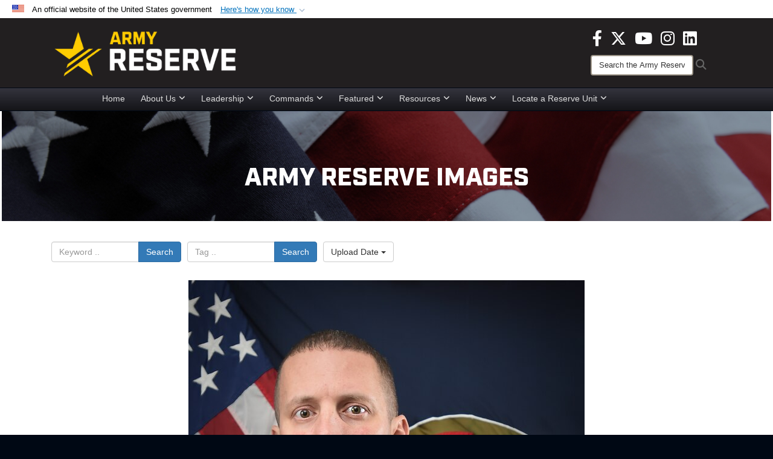

--- FILE ---
content_type: text/html; charset=utf-8
request_url: https://www.usar.army.mil/News/Images/igphoto/2003351258/
body_size: 32687
content:
<!DOCTYPE html>
<html  lang="en-US">
<head id="Head"><meta content="text/html; charset=UTF-8" http-equiv="Content-Type" />
<meta name="REVISIT-AFTER" content="1 DAYS" />
<meta name="RATING" content="GENERAL" />
<meta name="RESOURCE-TYPE" content="DOCUMENT" />
<meta content="text/javascript" http-equiv="Content-Script-Type" />
<meta content="text/css" http-equiv="Content-Style-Type" />
<title>
	Command Sergeant Major Jeremiah Kelly
</title><meta id="MetaDescription" name="description" content="Command Sergeant Major Jeremiah Kelly, Command Sergeant Major, 85th U.S. Army Reserve Support Command" /><meta id="MetaKeywords" name="keywords" content="army, reserve, army reserve" /><meta id="MetaRobots" name="robots" content="INDEX, FOLLOW" /><link href="/Resources/Shared/stylesheets/dnndefault/7.0.0/default.css?cdv=3818" type="text/css" rel="stylesheet"/><link href="/DesktopModules/ImageGallery/module.css?cdv=3818" type="text/css" rel="stylesheet"/><link href="/DesktopModules/PhotoDashboard/module.css?cdv=3818" type="text/css" rel="stylesheet"/><link href="/DesktopModules/HTML/module.css?cdv=3818" type="text/css" rel="stylesheet"/><link href="/desktopmodules/ImageGallery/Templates/DOD/template.css?cdv=3818" type="text/css" rel="stylesheet"/><link href="/Desktopmodules/SharedLibrary/Plugins/Bootstrap/css/bootstrap.min.css?cdv=3818" type="text/css" rel="stylesheet"/><link href="/Portals/_default/skins/joint2/skin.css?cdv=3818" type="text/css" rel="stylesheet"/><link href="/Portals/_default/Containers/DOD2/container.css?cdv=3818" type="text/css" rel="stylesheet"/><link href="/Portals/98/portal.css?cdv=3818" type="text/css" rel="stylesheet"/><link href="/Portals/_default/skins/joint2/assets/dist/css/full-width-centered.min.css?cdv=3818" type="text/css" rel="stylesheet"/><link href="/Desktopmodules/SharedLibrary/Plugins/Skin/SkipNav/css/skipnav.css?cdv=3818" type="text/css" rel="stylesheet"/><link href="/Desktopmodules/SharedLibrary/Plugins/spectrum/spectrum.css?cdv=3818" type="text/css" rel="stylesheet"/><link href="/DesktopModules/PhotoDashboard/Templates/DefenseGov/Style.css?cdv=3818" type="text/css" rel="stylesheet"/><link href="/DesktopModules/ImageGallery/UI/ig-ui-custom.min.css?cdv=3818" type="text/css" rel="stylesheet"/><link href="/Desktopmodules/SharedLibrary/ValidatedPlugins/font-awesome6/css/all.min.css?cdv=3818" type="text/css" rel="stylesheet"/><link href="/Desktopmodules/SharedLibrary/ValidatedPlugins/font-awesome6/css/v4-shims.min.css?cdv=3818" type="text/css" rel="stylesheet"/><script src="/Resources/libraries/jQuery/03_07_01/jquery.js?cdv=3818" type="text/javascript"></script><script src="/Resources/libraries/jQuery-Migrate/03_04_01/jquery-migrate.js?cdv=3818" type="text/javascript"></script><script src="/Resources/libraries/jQuery-UI/01_13_03/jquery-ui.min.js?cdv=3818" type="text/javascript"></script><script src="/Resources/libraries/HoverIntent/01_10_01/jquery.hoverIntent.min.js?cdv=3818" type="text/javascript"></script><script>
  (function(i,s,o,g,r,a,m){i['GoogleAnalyticsObject']=r;i[r]=i[r]||function(){
  (i[r].q=i[r].q||[]).push(arguments)},i[r].l=1*new Date();a=s.createElement(o),
  m=s.getElementsByTagName(o)[0];a.async=1;a.src=g;m.parentNode.insertBefore(a,m)
  })(window,document,'script','https://www.google-analytics.com/analytics.js','ga');

  ga('create', 'UA-87577094-1', 'auto');
  ga('send', 'pageview');

</script><meta content="https://media.defense.gov/2023/Dec/04/2003351258/1088/820/0/231203-A-KL464-1001.JPG" name="og:image" property="og:image" /><link rel='icon' href='/Portals/98/usar_star_favicon.ico?ver=BG0HH35TDLQn5k-eiopfew%3d%3d' type='image/x-icon' /><meta name='host' content='DMA Public Web' /><meta name='contact' content='dma.WebSD@mail.mil' /><link rel="stylesheet" type="text/css" href="/DesktopModules/SharedLibrary/Controls/Banner/CSS/usa-banner.css" /><script  src="/Desktopmodules/SharedLibrary/Plugins/GoogleAnalytics/Universal-Federated-Analytics-8.7.js?agency=DOD&subagency=ARMY&sitetopic=dma.web&dclink=true"  id="_fed_an_ua_tag" ></script><style>.skin-footer-seal {position:absolute; top:0;left:0;width:100%;height:100%;  background-image: url('/Portals/_default/Skins/joint2/Resources/img/testseal.gif'); }</style><style type="text/css">.skin-header-background { background-image: url(/Portals/98/221F20.png?ver=2wMvmy0KKaLCZEjHaI_z1g%3d%3d) !important; }
.skin-footer-background { background-image: url(/Portals/98/221F20.png?ver=2wMvmy0KKaLCZEjHaI_z1g%3d%3d) !important; background-size: 100% 100%; }
.skin-footer-top, .skin-footer-bottom { display:none }
body > form { background-color: #ffffff!important; }
.skin-title {display:none !important}
</style><meta name="viewport" content="width=device-width,initial-scale=1" /></head>
<body id="Body">

    <form method="post" action="/News/Images/igphoto/2003351258/" id="Form" enctype="multipart/form-data">
<div class="aspNetHidden">
<input type="hidden" name="__EVENTTARGET" id="__EVENTTARGET" value="" />
<input type="hidden" name="__EVENTARGUMENT" id="__EVENTARGUMENT" value="" />
<input type="hidden" name="__VIEWSTATE" id="__VIEWSTATE" value="/FKCvUSJmmge5uQmr4V2DU8XW3qmDZzo9HqgtPbBo/4QOKJijTiucqFKn53RQs5ROao+y4BNq2MQIELEf7XjE5SuV/5987E2ztI/bnXZRbcpypNJLaAmGXO4RH2j+gaQxTvHZ4EClpUHrE9sEdQi3/aLAp83G7cR20NZ0tRaPcHobnF4OPz/EYAHoh1ARNcgx/7zSa/BigjSo8G5geNvzpCXAsi7OcBUvaw1JU0HM4pYJdEGEeQYuHaCqAPwZ7TW38gOAYg4xGbwaaOaqLf7F+N0hycEPz/18d3IYgjYxXfhxJLdQUIVEh4oZAcVvpOhjiRQf4JzfPQAuENrC2GTKOulCvDHp2ZCvwIP2LHvAh8MsPWbhxgD2phy/[base64]/ZKf/jO0r/dEcwD0MaWNHVoREf0Zd9TP9KDYnIrU+Oi2/N1T06/BGpLGc9lD3jJ/6u63mZE5/FI1LtXL1K3lgmZM9z4vYE56oO6tu4XWILIfB006DYSBvJJYPZbA7CoyAZ2G+2XnwsOKgHT8qDMBFzerH/KbBIY2r2nKprNp4BZTqtAZScfnrtfXQAu7SpU89c/n/0qEfxd+bKzVt+NnujZ3OUheeJoxKhnSW+Hw9xPxzTnD39UUIcrnMwMGMj9+bl34Szf0rTyfhKmrKndJ02f79j/OW1ON4pHfm7r1cU85BG4O4VIUKqINXdatWrGjWRBK18Axhi09P0lIAWS7HHP4KgMyPhD9niKRjo4U5Ng4E6ZWeQTlh+oap/06mmNI6rjy2GYMxu+r+7BW7nvvFAY2KXIHskYT1CVFqvMpHNCAmcBeMTOQt9csYE6il+yIiMGCvP8/qaZO3Aff3CqkhJRn0Pt7rXP77xP8jHPlD3kreIufVy8QIwp1jb7Wjda8799nvxAKCLWVgZI0trpovUMnDLVTgtNOdsgf3t27NbMHUlynjZ6EQeRDWLUgDOzenpAJA98x5uWKaI/YStxBuG4UYhwyp4ha1u6kskC/YutUQYNJsxU5Jwlyaf57mJmoKw7IOHhpv/Ao+gVbkUQdh4O8SYMwopYIDayD/520+fFhzWutOt4CnenkFUf50eEjy0jPmramo3BjqcjPyqg9MTdmp2S6eQTvQJKfwv2iyeDyMwb6Brr3menjIywGE7BPmQEkOAJq5YNEl2xpMfHUmR8bJj7QxTC0cRDUlvDepe0QfLVPVcNLZt6zfp/EFIf5MYSgyH7FvZf7wZ6Z6UBDBWtseNVX/l5lg/9zOB7AxAw75wW8r81ov2NsBtGFLiAYvkV6Rwlwctn6IHxOPRWoP6z6cDoFd/hub1jIKohlvEfDzEN++DiX7i1BZRJpUJu/kYLLiagPTVLE8ehjXi8hCbtR6roWdpfp/I68PQQ9OXW6gi0cfERLezsO4a9z1ktEDniYM59x7HRjgnxRDiNTQr5Cvlts8Api02nDRvmmb08Sq7tTGq70TnrlySUFB7GNC+DP7gFfPWLMMwq3ml0YI24efpRPN8E27SS6uPWZUq/HzJDq/W0ojJVZCWMA6pm6UDNQKQZCwqeirAnnTcaBMx4CPEANx/V6r1v51p/zXOcXNTPMMlYGL0EMXUUh0696pW7p3IU6rO7j8Fwm6dwg1x7Dg3JYz4+lW1vZs7w3P44m1UD7ksH2z54+mXy/Ous3V5rqM0FvAb24vwIvpAJClOQGTM83wEodm0VkRlxb4Lejc/RMUsb1rA7NLjtbrCliV/0FsWuPGVpt09PSwgpN9fzZirV9FfdOng8nLpp2gvK7yfj8gcFYY/wN7XyGYCWjD8NgynWN3EbDXqQcZ+DC/[base64]/neX4XFPuqcRwTN8V0j0xUTRCKkHps0ywaGfuqGL0J4zmpB/uS2SpwjLWHUD+a7LcSz2xJKuYkcYTsFqLGLf5X4/QWGcmjkb0EiUA0p7/v0nSSOW54vgv7px4KjryHf0xS/9PNcq56okMWtbIoyNHanIyN5BXSt9S03IJds1+7btMmKeWoXZ9jrYsOt6MYhJfHbeAaCsppEdtYV7FrRfp7J0d1wm9gO1Umqc3GH17nNix3pigtp7a0hXpQPMwxH0uO/k9KDpZmxX8WFoevpKot8NqI8CA7YzZJC3n0P89dq3cLY68Q3xZS7UER7XexDwIc9dWlCbBMlyKj+KpBAGf8RivSaHKTbiNneiH+H4yW5jadx+zMKSC7DJxQyalhKvfpJ7QzlvV8Ameqqr6D0j/FAW8LKbo8KVsWikVdHvGIExGJ/pWr+BMHD9ulNSHG+EQsg08Cx9Y+nCCejACXPaDNL2qos5WaV5Dx8V91dpcd0ciX0slC1eCdYQZOnm3ddGaAqyTbl2elpRfAJnIZll3pdGRktfeRi+twYUQkkmzrMsbaxva3pPbOmtZxlYCbCbYR1tQTkfB3TqhFq4cr5IVzqjxVUny4226/BT3k8unuCRXUONkR+EsGu0DfhX1T+l06vH5cG4jRo796imaVf1ueXTAUgHlT7HZJxeQMKtteCGHuo0eyw2AdCgqFjaGTdjy9Jb2Lpvf/FLiUSeLy7hmjNMGudaXRqIDqgVOaKTwo8gvRhRyQIFhuk5o6Q6RvPkPnAEKTWKLTyisQTHAr0iyg2CztS/O7NfuUODhJsQ1x4xdrgZ8oYLuxB6eqJk2F/TgU9c9JXdIAxjvnCRGgEn2lagYxLnYZOyiDHkikg01zXSYpElubDtZieEcf3Wb8057NYHGZlhn1nHBOL9Ff0qFoG/23n+d0EPS3CifP6P8/qlYQN59UDg2woHKCwXcyD0aAIxteKzlQmHtDn+mm5Ggu9E5DRkEW7DBagtgtSufSuf51lxA0vL7BaXieCwml+JmC/[base64]/qGdLO+7HnutUPW3V4OG75sMGhR11N8FDtPiXIcPJM4xo+q5QACsqn+TVeHYVjp2p4+2vNWKNuratYw2zjVgtHp76Fd13RJo9trFCc2ibZRTDHUgfJrcNS+shg8qUQ2jtuZfoVlIXc4P+b/neWNaJHP0k/4cme2NzSawvJOjEZhl7MJ4P+u2B6SnQ7h/[base64]/axov777i73j43sMpI6253Bh8CjC5dvr51+iVDwNL3kt4t5brVLa9WHucY9I/[base64]/QLnWA/i1l1EHQ+725aBzNF89Bd9dlernl8rvhsGPhfC9svpBqVo+F1kAKCO+s7NIDK7Wy7HRgjoKPVx6QYsmOuQ70XsWTpFiN/wfwQvPzhpjG5NQ/dVoWW+kbQJwlz9qOpo11tyBr1Qlx9KA98XeWH/[base64]/uy5Jm/GoBJq41BhVvEJ1Jr7U5IpU3f6KDvHyywpW8XonqTCb1Srl6vNPODhH7TUBzwK6jdj66oSsTYMSYlHhOC04hfLXqVtNp3lh3EN1CdZRUPf9H4rVdcuI7NoFcxWlR1V/jz3L7z4HmHnXTSD44jGxL1fgX5GUTh86y12juEsk+oXeVF8CXufIVFUCPvtlkbYgqeczUFJhtNiNehHDoORBK/faZfWlP14sA/p8sLuThNGB5ppZ1BIeMCYTw+NX5e9L97wxOI7TtFBWvty4g9kMaPhdS3OQ9hvki7ZbxNDm7L9ZpC6zCkMozmF4l97oQNjuAKWXgDCCUOAW8LIZztCj7gYhUV+btDpfR1kXR49tN1KhVaT/TXT8zR4GkyjolSTA9GQGVaYv7SenGCGZU/0eSi6Nhmf10eem4N736iQ5KpT1QEaSDrDoGASzKCCgtQu5qVxFad1wY+mYUV8ChRZqvdAU3F2yOVEfOi2w0b5wYUZFfdy/ya/V9RsFVqCUOylCC6ZaiClQjauXq5gTaZ596xyCR57wKYciacR5Oon6MaZA1ixmdd+iC7U3WsfZPJAE4wirHV3OgO9DqmaMbSETk9OCGdgqPkNtGb0FnuMK+WBoepEAby/DSP1qTVXK9Xvv4UmnewGtWlXbklxo4MHV1Z+EMya1b2aovp7QjAGMA3SDiwx1Wj/1wbSdTxQQzkaNy+8H+YXidmV7Au4fDd31dzBvOLnryScPxmqf8S08unMFkcg1HPUpWq0JagusyPhzvBECclDVUZkgZng0YQOptfKKnNM7WlOk7V/5N+jJU5syjC74U73GNtPJ8kIMs1GEsECMUoeQd4miR7EypvtSF+wzUiSBEqWxDgOZ4hhL2iEqNyKkyAlizqRH1r/Dt42rd0l2YqKZ9uC2nIY3p3xaxYEiV72gBo4UJO+BjCZ3Nc6G+CwJ09UheW0myf1pKDOpy5+BrvyAaI9sv2/eFXCouMX5Gu41Ds5INNAmkdt8FsGI7SmGnnZhcunC5NU7VsycA14cAN9deE6Z79XmoWU2ugLXYa+bN6yh4Y7bGaeHChkgg20uEmcpROOt/wlKQa0NKrW7GgIA2RqZu9xHd6uoODuPWUtb5DRjbqzFPLG02dCTgI63Z8tNS2jIXFYwEthftGLeBYEl8Esjv/3SoCH7OtbnHLOzzqYC3JSTQgCEA8kk5OTPt6jCSr/w/EnhCe/T/vncr590emYYhYT92mwtvw7Adf8lDkHU05CWhcnczOF1ACNhabJLoR9wxB3ux9GVK5d+BAq4vMrTIdjZtYN5OO56K3i51zxH6bgT3IsEpvl63e/BcmSs8QZXuWTahHZhajuh8oyR2Y7x4wfvbWX2sm+PYc+5EPZ6fJBP/dsRkreNNX2ilVf1XxXTyZeYNdvrZvy/j8wxy6zTbBnAV1e25/gR0rlbY7KwBzCetQd0/+aBQCuzxfERs/6PF0WkXLnOUWFtwrRgXeSOdnpUbc4sRyQ2IdJB6r9D01ObwJw8pp7+0DzeWjukFrETJYxFURNvM1nIaZtcLSUOToZ6uMVhk1djIzzmfMWBdI53qcrqPP4Njy6BBebz+apvCVquZxYlnk8Qro3N+gPzYZSyNAP/knbH9309jN9QW8shqwm8ETbYAb0sbtKpJeBy3E08JQsZMr2K3J1BovcstIF9VVVkoMGYZGgMI5lSKnvka5x3pw8KZa3Vu1qMaiRAxodCTvoE7KGZVEcz3N7iyHikSt1cNMf+KDJFfVLcU33OHSkP6/jWK2SOD24RU4OZ45ToM7SNw0BNJQmOIhDXtZiMMwPO2+WcOxg6I8lQRKweCIpnt1cl1GgnT8nuztIG0YJovJ8MdhAml4wdrDmpN3ygWXsgyZEoQrStpG3XD03gVzSP+PqxAtyWw/O34r/sMDvMpUxAFUcj/tPPtJDwgjFqT4rDD5AZmGHLZDJIX/owz1i46ivD4ooDVkypdVHzbes7oUtozxq+VkRPuyBZO5oSjhTMVXg0qXSG+akVUIcMYIYDsb/+FBGoxWvuoFEzfj6PyNOeYPw/K3QxLIHVamJ8vUueVqYd4sQ6Irkbe0leoLW/xRVh2D0FzDFrWDYvMd5pPkd7OR2aRXvdIF9ULaNTlsbbbmi52mv0Qs4QgENX04FhiSw9mmkmQSFeLr1thcAYNfS8dIbHPp+Q2yB1UZesaB62JHSRUmgu9bBVp4XZcj/ouP62YjG0Byboml+gPU22f+ji32UfmCeZwSmIducgVAzEnbVdySAN/prbHWIZVuMLNbcmqcO1Z6pGtNaF2Eu6gzLZv5qGtOJRypgYVH54XZpujsT9LPXt5o7EqAyUXDUTD/54yUFGchugrU9dCH9QJp9hfXJbba99nWdvUuS2D0kV3kD8iLfRcIjxsR1zq5eA7oa65RQuLs/9/2OF6b1HKESyIjK2yROZKdIDCzUjrJGLg4H7A6LeVKpBaghC5n+WTK3LyOYUrq5qCg88qjFO63/fOGqxb6Bzj1fSPRAIQ/[base64]/cFxQuD8iweb4QpkSXSu3Glq+VrpW6/zUgqTRzHAZXtM6FPrcMT0Hy7Hl9hIekAIVX5bxzNLVklZz3sXp7rVRp4CTurAInjswlYHvLzSa6Sq255Kezf4mhgrg9hyj2lS128+YpgL8PaMukpOsGHzvNR5iRS1A2ETZt89t1xre3r6vqIqO1ViT+i5IPepQ/Vt8I5LFwO97gdC96NzvfW/3+WYcHDoRknQPkVXforVokj3tUFfhsocTYMHbmxzHanAvdXBGQvMOOvxwl77xfOrTendUPQF/QXOV7yrWno72/obQQy+c6ShwFsGdDMdoM/OqfBAi2WfippDwxGqKhJGvcfKcv/d8FEf3T3FxI1+f/4qLFGSdAtO5duz126LBDySZGHRTAKsNEhk9eZL8HwjMHfAHHBbWivWH6H9CtWpKgQ908Mntn0Esn6LAanKmubAOBf7HQFO6NrNdLSycKo6Fob1qrD5B7HzMlfgVbyQ8I764DiUW8cyEOX9UuZYsx4rkuupXMv1qq1fPIWKy2WfblXAH/EcukwpC8Yn1xz+g+v7XuenY9VZvwn4DBv0L3kioIHAWkdqB5/fbhGb4kovOvof4//hu2iXHA0wKyzwzyBLu+WIyRetv2SD17W3WhKjIfjAXyY7EDtthn6R++mYAE63rfy2pGQjEZGbfWyi/8UTXNj3/ZKA9khk7IhxPQPAVBwCH2QEGq+Iz6eRe6pz/0aVhtX+LAdvaTFy1PQDM/F153bOhMOE0vBg7h7ferI50596WEiQqkxE2J1jMYLb6GGfkI81EdZ6qg9nWQavLXZAIybwYVnJ8nhbEztApV9vdC0uvbz0rZ3vdqU8SkSf0ZsYcBG2FJ1RCxYwDo95pZfcyaR+xGLIYqY9QPgABo8Ij2LjbRm/MJdoVXlxuG7OwDWmih5SEYSmJJurcrNdZFaeXwbXFAzNurvwoTia+ttjbdxRU8/xmlTed8Vp88D/OMVzhXy8k/54M1vk1ZGppR15GYs7egQI7B7Wr6B10hfXcQdQVi2bK/NMTSGQxui1yNDAX6kCz+ExtzpL07UehZCIcOKQkRU1rTACRSL/TtmQb4Fi7nVuPJLRS/qoNyJtGUnxhbO7UhAmaUFoxg+yrP7XWiiT9RN78Vrbc8kL9KEy8RfljxT//DYqKMuSkSsJNPrf/[base64]/+ayLmqQL+B1N6nfed28YuqRnAmIzCt1ax168D38M3T4bQgXXNsf3PVWHgHXO2DFuV7t5DPt3ygYgFlj6LjSDqYItLoB18NA5G8gJERRPrSHgHAtZzkhGQGwOibGO7DpqjDle+F2bQciFiSkeUSpcOFHBfCAsTekZU/jfHrVf1VVJf3KufeL6RlqFby4tsIfTBbK4WpyaV40FxOW1uEvsVp2uKQbaaRfMQx6B8UZwAgYcsmKFImGXLCb4woIWaZKxoxQkU2tuTzB9/ULPZMmbpRUtlGYbDpWUJ1g+EVuH4lNqrbzs/pQhuF9P8wfm/6Ah/Rb0528HdgeT92ChEBm3pdMni49IdaSOb+rN+5Pp1iT0NB/HYx42CAfAVlh+ui30R9TMnjireerOspoV3/o9JNjDwhp3DVPTfcFRkaVXIHG3cbfW4YrI/[base64]/ug87YOXh9ZV4nC+POdD4SUf1wsPad5scOTD218INwhrKGRmqMRRRj8VfWeuDTPli7jW7VYycAo+iXXyHyGAzNqG8jCIJFf3p+FAdnP/bsDoZHsr2K+DGPUQzJFTAtHwakCib9KpPe7fm+dMlLiOoVJH5s/bPYY6e15rBDY56P6VjdNBSWo8/lveVAuxlvwgoOLLdbgHmvK4XjvFxDfEMVl0F0CXyk+R7hrkfy/s0n/szqKr4eZyUOqOuPMJ2SV4h0uY85IsF1xo3230VzEIueIERUSbrCJ1yePbLolDlBJMNbnYBS1ZiLETa2lnsP1eAZ6DQp8MQPytjglJApJ+X1ZASRQL7zW6xUjtRTUbSXsoX991firUG2ca0U29H09mzs1UbBiOr0Haezx8AE5z0CFG/f7TxuaeappKwp39VxnjmdKzVF5Lc7II0DfRa9iBj4nZd65CNnimGMmYLSr3Jm8NMbp8n6iQNcHFrARymPieZ7nTMIs3xWMVmlr/k+ORTkwEr+tk4hA7bgS5PLp8x3sGpFQOrC9+yNXox/uqLm0GyRQppkfQrW+e9sDMWcrlGexoPj+c0NFS6uFwYfHWYMpq0xwUqcMuzc/2sPQZx2p4V545QDHoJmYVK4Mcv3RCF5RXzBmh06/PTT1k4UzLeWWuyXiBART6UydGTsgGiiRprX7p+nnGSP6Tal/bAqiSErqx3tcRguaDRhKz9z7HcztdaV14Ur+Al6x1XVHpwqWG7w7d1++vlx6zyXYJjxP8sv6RLhEAEZ5v+ORliZ6LxcKow8mCkOit4iy+yzUp4mRCHokTZ3kHwcORkLJUQAwSboUWXNL9KAi0ePRCz35t9zEgAzKC4T765T4fs1Ndoy0UM99/4f/MexsNvA/oeaejQ/xxDm5X+wtQMklCMjj+xS/OSUx/7l8aRQUyq0bn/Hq/sfTxZtuS9e/1o7kJqfiQHsmWPSe/f/0sWhyjvmOPPVvyHqGAq2AQO+wx4GaVHt92XJQWQ/rRTJvdQIBuuNh3aPUvNiM7EmtIcDTvY61ibzXSaxIewc8zBXGE5v3hxUYYB07bk5p7jRzk6yew6O4/msk5Lb6OXFWoIXvogEc6KUgfQKmVuC+EPlWm/uIOQaCE1bk4HciYox4Xlui44L275hBF5oVXQHqDU7UTrWWZtg1lLrIBxpUiqshR8kBBGIuI/fKYDx0fC2GcQ+Ttmy/uEtwn3RticaZWW/ZoU8PKBDbkTFNN3OuqbdlX+mDkwS5swEM5r+H48uQu+3dPwc+081tfkWFGeI3uTtwSTr6xsGzNw3i/es0Pyy3tB/e2In+G3a6/CVdB2hTC+Rsy36vn9KmotWrfKpMjCs+ts/1dB+czFt1sQ2F6Lk3jP3/ffarPoCu8UqYtWXNSUHQGRsjR70pRnvr6rD/bMeLCWNg4d81TidXsoQ370XedF62pnxhXPUbByP7i6wqqZj3GRvAYgMKNMPXlk2ps+EpK6e/WE+lDdn3RK280K15RtJNvc0IbXP6f/paiNxZ4V/giyBoP9UN3KTyrMRle5mf4FtMN/TTV6nm/22Bf2taYGQVjg/YylWysiuwbnpq5KabcZKz2/9xQNyh1PZka79nbN7gTG+jf2nkQvo9SObhWQ4KClIzCz9tltvZRynreR5DcbIzLneL9uavyMTpFxMTv4InYnRFUE9jDU1J3d0Yw3ewUkHk+twey79TEQHTuijhhP8vFE9PV0rSBdVaUlAY79QQFzb68/Mu2f1rcQblzKCdsYkIg8bQ5NIintS2umO8m3jvfCAZVqe1yI/Jp9ifOL3In/[base64]/e/c+PUC2R8hEyft3q/WGfod6byZqUvEW1bsATEs9oq+wNHqXDB4kAVu/o5Eg1evhlPjSqcIkiY3AJ99XBqZPvMsc9lAJCsppAI4xTlH7qRyFg2wxFGQdasHP3ytG/4RZexrl3WICPnPGVIREmx0pvTfcLyjsnTwHuqBP9scMiLIE84SiOr0LYEeKSfYtvCHozdQ5uevFcoE7A2eUl8eotkopnsEbJqPrOcsu3vySYF38ouZ0qNXVBGf7fmX7itYnWbAddpnNkETF9dqvBppo50FIm6ae31VoqdqWpZLlLraTVaU/QSdXx8KUfEHQ/1oT7uyI+becXHs6Uz6Y/mQ3Iy8OLG+rINxKbY7HBNKvSnlp8eFgaIO5UMDpIpZMULBJoA8cpRxSE0RzxYCuQCzU3IrVDscKIWL5VWoo9elYhTA6rAytpKU8E0oW9nxJpW6Ym3dS+FJqfkA3pXcpSma9XY5EHmCGS2IVZayCIW1nxcmgGIeo9peS0a7t5/qbREtpGhB+vZ87ZME9IZBCS6i69bVRvJLtBFZHBSY8XHVoEK57eOJi/oSq3hvRue7xb6n1X1liPMnO6z3exFrwJtEfOjUXpwz1jNz6d3SVGwbYfDv3Pe7h71j2NrApiiXUqWzsPgd8kULqSyB+PpZsOcBo91zniCmdF6CxgBOD6a1Mn2oA/binT1j474fbmXyo6eyMwcN803QvVf/kj2wYlKsb+zEcto5eIZ1HlT+RbHEmO7Efl4vjBkjyKLnR4UCSWy9oWLszwonQgVxNDvdna7vxX7BJRk4S6J2OOV7HvwcJG4g7uHajS93udvkvV8lhp7kNRAouynDYA4LhoJLM+/2uaK20+nikN9Tm4h+ZMuec7sa2RDD9T6KnYjvgg5ELWEQKl8QK4H3XkJxcboOPm48Czxh+ZnglL9M4x3cEbx96job6BohDrZOMar875tbuS0+84JsGfzHiVdKiWlDF8ACxSVb9BKh6O4MIefbfQ/znDFMYh2yPXoNCIrfKhB/oTwjjuJPsyItWeGfkuONhIRGD6sd/0IVFNJXdCl2D1pkXYzKuAu0eoVB75qXEG82i/LVTA4orOpu53wDK0ROKkfm0yVonB9hxlrVlpwsdxEg4/e9zdlL3ZL0beuF9DNwibJX25t/aKMGRN9E96YNivlfefSp56Jza3cLemyzUdw3ccUAHgEzF/j65cm0CWqB0OTV3NUY39b16rEb018E2NvKsCyc7Sr8XQjoBuQeVW8ijMFBOvcG5ha0PcS+x+frrypaaHs5jf+/ARm8PI8FBj2unWZycYRw9pqGbGkIjg/KTWn1B4VchX3/ibj4PCjQOgYQzw3qTK4ATkmuamT8RyHMZKhrJar6gw6zu88U9yrHZNbEN6EVI8H+xfXu8uZ4//wN+CFp+lwjs4/yTqinlJKObQz00BPW9LVLFgMJqPV5RCD4kX5OOqC4VEuEHuPB2kthW6z5oORnWQy5EMZCuYqo2fRPHPRAtciRE1/i4BqM2tCKe6KWkF2AeP7q+gO0wNIeD/am2nEui0I/zVCvfEl/a35k/nChMAWp3yDdw/Zd3exL0ISKxZDKFF/[base64]/O0m1To6qLJSDKenxZZSt+PRDKW5E3n+vBiUthaFShG0DChbh3Zj6eThVhLIMjqCtNu+47eYBT/lRfF+o1RxPHjZUFB0T1PozRYoe0uDwDGVnvJVLgOa5hj3KCuYa4KA6fUZdDsiEcIrs4jw01OYrnQ+EYASmNvwqmAW5YHNUQN1cTrdMQVStQA/rtl28r3JiXKZy4hUx09yBn0BNA4EoMO5nSUaiwfb3sovCPc/Ev1ZHzybtf8Oa0bQ/ot3FCv1BNowYtHO043yu4Ej5fmvIdW+b5x9Efo+5OoNPLUZLIa8IcVarTbioA4HjNi7czoi06HtRDAAtFKrZSXiT00/eIY39twR1SGuJlNMLp/5vVosB8NAGuTS8f+FgI2mLU7rN1zzrBnuEPk7musp4pxrbkCZ6v6RfM+7CZYbhyb5vgJ1G1iBfZWFDaK7TLevAGAE+RW5Ax9Yu6ZQBc07YpIowadYXri1de2iIgBCwO75v0qzzrkaJMK6D4uGhWp3dyrBrLwMEAlwL8FsvUB2w7ieKnDGvQ8YbODC2gWytSRgej/soRP5dMoy1pkkpJYoj5guEk/X66QEo17rjLkJn75IVWFLa8EtoDHXoZvffQ++yx12iTCYlUVZcG3Xzeyk4zg37Ap7umgfJjGZoXgkzrnt+hRjuCLaUPsqJABOheMQv237MpkhW3+4mfqVidenlnrFoc7cE9I/N/zTnWJhU1jRYY3LB3V2SnZDTSCHVfZBajeSs2Z/ZQG0xePmhNT6gZXUNOqu7whlgDTIaqm2ckqZMKWGzDUKqEeioaU5g5ql2dd1kllmLuI/ACx1weXSwb56MTIFc94YA7s/zrWb2uQBM5MeWP77Z0H8blVAehSsMiNLMaUyjI9rRHUg7MpVvkO0Clg2Kxd+Qy35Wp9GJ9QDKjYJLGm1Ii7pWCOAthFquqT0qSpgGyX/hL4pW99SP53GhpF4m3/jpNF8adJBTsQZnud3c95NxL4DW0UFrCFEb81uUkqZKAyFz2B5kNXyXt0lPXkGDDwnVk56b4yXYBQfZnJK5IK8dV34Ft7xKpWTe+Z+808OTvWlCBijsYaDFSVrW/9byqx/Qwu6iqTG5XVSO26aKzAi1KJmryWSdbf8U798eCYNC/fpGVGDV4O8YFWfZ1rSMMv+fQlhr7LBJDnATyi3g7ryz4ef70Mwr/VLNAyywqC823QBTxmQn0VwbMUpO2tByyr8Z8f9Cgiuz46o7Lpgrx7FEiA64YjpcNSlOFW9/7FxQk07JKSxjj9o86thXA5LBaPtaLJSMIie+rDv+GHuNyN0stBzx+SG9B5pANOx2GztJajY4M9lo95Gr6Fpxu0jgXxCda7rk490/XrEBxPYK/KQ6R9n3N6wLoyNsHczBa1F3b2j2HytwoQf6TnpiQD0nEYQvBnt4J9GYlwv2MEtay07pGfeJ6GjHg8+dkStC+udjAMD5P0zUSPJkK5sC88AElm0pXPXvkUNLScuyxsw6VQkP3D+bMEEH6yxF4XX2dyPcTlZc375ARUjbprbLfCM//GqI1gPPXu/5VC4TdQWA9E74/bh82s4xOeCfJx/1nGx/Teb25A8fGdvHvPe2k4S2DodR/YKgUDjZidXHrtLe4otf4ym3nCrwDKsXK3Mq790qqD1JcjDD6lYhrqQdNE+KfwZJmzwZK5Spi3UI9IhiqONbakx5lL7BfQdwi9GjqNtRhZ4ztng5ECwi6wcbPu7lUsPUo3I5qEKj8g5I/SI2ZUIDxzsWTrJygrg3EvHy0Z6YdY8W7tD+nhAhJd7d8aqGyCdxaoZZiZ/RusLRFcjfAD/BOY/vatI1vztPWFFTw8eWsajdnyYIvBjnwCYw0h0bOxukSS5rlhJrsGeoYqPa2qh8qHaHZB5lNSMq2ndn/KmxOmZI4APnsawPtDofs7iebNDqSrfYNfwQPxDZxDU99UzTMMCYv93P2nCthXHrGUHuO2CEJFnF0lHwiEBcNRezhvV+tGjVnAuKahaAp0L3DWReJk1KQtxGpEFeAbvlg8RGiXrPN4A27XO12cofTMhU64wnhGKeZ+Igfy7QxcUuOkuGKW2yx5bTqknefugLLSOSCY/yua5JVzLkfbOdXzniczIKs6FtA4n/ViOpqNAbOz3t+4doLLATRA747THAXC8zOi07LDNCrZa1P8ZySrhwlsNM5EUN7mU/1YNuk22siskjFL6Pe/[base64]/4wDv7CAH8l9egEBjBQOKUFJnN4bcpE5TvfwI5fQAKENihELsPLe2fWTZSchmUUYrlLfkvHuBV3ZBPmgJIf6PMGeEOt6NV1Hqe4aEnlNnNslUieaTZlJawlEZHL2+U+/2mR2ZGsx05I3TL/7GQ1+xyo9NXUqWB7Sddj339cJcpFPaItA+hnvjGkKiOYrBvxdl4yBS6QyfHnZBlegU54M3b2KHfTAueOAudHM6Tq/6nebVt78x/6EZOapNLkceexoNjzqBwgT3ZBUkXoyHMuuZye++hDju+uw4i/PpdAcxk23JyHroOVYk8XZ1cQSSNEIF2pcbCUn/818cgMKMVLaWcs81xDFQopJyL+KuN8ugJCTH1BmY3BqIUmGOygWhVfV562C73vVIXEsKEtESec9x6cfKeIK1VL9DsBA/145QuQp/geVdRDwpW4jsWyPCSJUcC3oN6QQXglO9O2WtDZUDfLZV9wQmPjceJJPvTcBaBAzDFEKDdl5uohkipxbQvy/MfcrIRsopRwexeRNueLdLlR8gAukZ/cgXK1OBmbarScMxJheTgRxjB8wR3NBR1XksYtJBCPZkI+djHOuHwm772JfWVsvVWcjfqK7MMTLRoJdydzuOp9FbWLtmEiAqN4pMAEe1L4P6QgkFvJVQgv+XVf8AFY9YhGQuoDFAOxwOgRhvNmo/ylsFfI/LOAG9fwxPXGDmtAQbg582DhWfyWGgmV6MEXCVOYCb8fuGzlxqsHUgOkdb2h9fEGryy8kp2rR5lOsbVeEzoGcy/YUkREKokqLoVg2fFA93tUKqtVfcUKRijMh1TaQmdVbKdEmjQ8Yl1nTdcEBXn9MG14L10I8CBDwLl3FtsWPZjzd3dtyp5JEl0QTZe/RQ2Fmerh6HET6NO/j20CldNA+II/Wh6UTzjfh5FSdQ40fJUgUtBe6F5B0cAOBWs1If/vqizR/KmuaEFiG3GBcWNDI9sMzprUiNgmnBHxKelnIePA1HoMZ4MWo+PRbm/Or3OuPhFUjMAmkpbhUmyOBAK5JyZvrLU1TgZ/bVsPvfr0MRXRTmxn3iaeG4Sjzx3Q0UX56E6YyZk6JjEZ+bxP2ELCUX41PTr5EWSkrZP7PooPSr3W94GKT4QQasFVEqB/3MqX3nNfam/RKvEtoaxzIuwvZgwilEuKVUoSi2AugPe83YGoV1IYl6SPe0ZVd0rvZRBaFlDuuEZxn368I8DVUCYDB+qiobfk8sne4aIoOYbIVLwoOwH8y0GRMVwqgbxszHYYgzK3iMfE5xRIEVnEnVJ1lutfNyL3rCO/5rnomhHrNg+tpT/dw3MU9TK5RRUevbaQpJSlnhza4N5JSaY7Ddzo0zagNdxKAh3zKJXqEZab7xinQR5CvFCumiIVqUlJlEXjLvhinBTSVZu/ZNP0ind4jIVgFxVCHMPtr3Mlt3jqhyYcSbzPdBEoHoQEcyYQxhmA4tYevM5j9h2Xh6qvOlOZ7yFi7nrQvb9LrfyJtaLsb2uTaohNn58VMhYDMnsNWkXvfGOB4ZycI1fUf4NFqN/htdpqdlqF97w4GqRDuzpGAPvTdce6FrcVR9uGtqLcdhiPTVh576d/hcns5HqWosl9334niyZUV6Uiq/jT81pbqayKZzxZAIGM9pmbO5n44NzLgam9xgO3Ga2Aa9w+pPdOFMQRY/Xb/88XkBLoq4ZqJ8sLF+AXYmBUCSfU1ejkM+h01mcKG1uVlFmEYnBda94oJHiTL2xJ+NYU6Njl34cmNUurjAWPYFP9aY4K6NK7UxtcMAuR50V8h3p7N/fCRx+5o6cvelorP1GhAbmEaOQSgayRZOXjPXrqrd+Kut8Ma0W8+ezetiIEmuD966B1E+UtCOvhgAOCzoVpGePTZMEJCw5UEPppxRdqfpM2aAAVcQJW5FuFuExntZXoM6Z7nYvicNC+ZqAScdCocl00JkSj76VzwEqVHlh564Mwsu/7QgOz7lHsl70Er/AMYLr5dYMp2R/sgjL7P/U2v6RRPlhP5qeLsRFfqlaQNnv6LAjtvVDqM+HvMdhovyuRhxUkBKMS1yl0pW/l+6vEb8gIQQozrvokINtBbM2BCYQtwfG5pDVREZKhkz+sj07rU12uuTF0Q60rMarxbmBNCLhEh5D5Gk3xBh6PtxOpOazxQIn+lqYD2LPbw2s16d5csmptHmXxOV2LWI1dv3KlEFgEnnxJnwzk2QFTD8ndNt16CQlT4Njs/jgIsp2shwMvm9HDxWeDfyT4hN44Zfh3o4XCU0cbaNculeEoGdgHr0vIohPrlWyqdn2aBugofPTV37Kg+1Sm+99Xp+bY26VUNgAyeiGZTctTDed7VTQhon+ejUaP9hZYpr67gi6sy/pRaJt+QUrkd6Z0mG7nIVvfEGHYJN5V0W+x3seX1ran6hyZrYJBCatO741y43MLCHrVLLmtVepyls+ALp9Jo2YxpkGJMldN3X2Ud2yLI3/n1jQ3GI1E+lY3EQWTEThKtIMV/1WmkUWds4EXp3zCxEtoZmbonVVLokR+jkcGK/uEU4TnWp5DsedSJaqHtloI1Bqlm+zxguUyM9wSkZXLIpMxJnTF+syPGAPCnJGKOv7/SMftBg5ZOhvN/SIWgDuWdxPGt8PuMOJhOfYUDO6uw5QwE8cLzq+tPK8MzbmCK9BdYJeAnfGknoCmG6LNO0K1NQpWh1YfofRHVg0QXxq1edYTWPNoCBN+C5gj7DuvPXWWaAL3WOlsLQoTlRi92gyPRsaim5sG2gISPhmgBOghTZOlO5IQNYYP3T5Ca6MuctKdDSlkms6k0J/w3SP0CW4PlJlSDQhX7759XFy+BcLQ6yV5u55RGdaWtHqCogTQjWykDeNohQOt9fBE9Jo9+U4l4lQA/WhcPo44WrCV+wUfAilo4n8tH8iZof74g8ZcAj4V/[base64]/cN9Ub6TaD/tA2VMG38ZPU/EwRSNT443jrOXdAtVFO9N4QgrMZ/[base64]/kvH+P0zv849c8RBwsuP4t/10u2SmfYusyvzgjGsolsSZiugY2MLDFfKt/ZMu+cmBVC4KEWaMraCUeaIGoB5Kw745E18Ipr7RNYBW9pSgGXYS813OY19zoFoXufiLVK5eog0it95C4PIWwleVUK9mT3UoRMSj28K7fxh0HTi0nQzQlt8vISKeJWLgGacSJ4U93yAnhi8jAwr/6PY1ICPyHQPftbMYYDCRZysZPcnujgvluSZSVirGRjCT3IRsuB1QKoqYM0+R3oNWt+HHugvFlBknt51IjI5k6FpunbBYKgMCjq287XAYcbeLrjlWJb22jB1OMdGoZU8nxyCoE/2Bi/VOMwqLX3+t+auTUjGHaR7dD8+TNgNm9vIisjD1aVMagtLbBljD/tvobGkvwptNa20mu+BccOuzmrR2F0rjh1ljjpqs0Hjtjsq9meTaUM4p51qk1jdlasTqxNar68f5YTRc3TD/[base64]/LXVOv9rRROHBVzkAIgGdbDI4z5uqYGMamS8+bRA7M0uW+ArL8GVKmvdzl5QZhlArJPiFEK2IPgADOZ+wFO4cHy3U5LW7Zp0kzJ8+KyiLfCNJjz7DWX5rg+iUrlqjDfUuWwog8IKeT88GQznq651xJeovagJHnVr4VKBksOgHp9KQI206mXSqRxlnac8/HjvH8MjFbGC7mhXLDmA7Y854LPY1Ek+SBivpmYXewi+TTQne2NIk1apnGVxRS7FawrDAA6dZMyXXZHbnQWTgLfZrXT/[base64]/DPZ7zL9XKiIKJIiostBjsuIvkOVIRcnWDY5jL6CMxWANrtwbUvmE4fhSF/mUsTxCvp0HpoT/iJOX9LsuKbchcfIAJ6yQXv3ggmyADPL/+CsP5rhE11aljKZbVK0ZjFQNsS+QfWxC54NjrJqCf800TeTFIT+8UpMwonUYui7ZSXCvSJ/d3R/C5f2Yx5Rvu2nnKO0XnqBHboee3nsawUQIJJzO57JrT/Pj9+yf9koh0RLj5iAUxYo0n1PiOPV4xfimRdf5JxaHvovDzWwkQcNUwsPLjtGLC1eJZFmpCAQF3NT5wSgc5fbYIRzAzbLqLkV84N4+iemuwInK4zTCj/Ol8YeMSWNk0S2LiqbzKX/ASoEQimiUhCaTf+kR/BGt7GriZ2i2RJkLjqPTGUOJor/8eOqm3g/dzBB79+CKY8nRKiXiA+wygG26CGec7Slpxjb8b/M5zVMsU3Xkv5H0Qfr2q/a7m3uzvj7DOdVSXgR0QaygNsaSwpINy2B27SX5B2lwmfqNrxHgZz8mSdfygl4dtpftisI4aueDiBUGoDLNSXcSeSfNHQfqriXKe8+KfnSwzeFnn+wMsar60MhWrSiJl4KTKULS/BjxVaqnoaA1to3I0aFE8b7vzljf2hnfzG1gaO+JnOKauI06XeERraVr1h7FuxBwFVKxmGa4CaU+SnKZTRCn+hnGRnfT7Vt/VwOl01RTexHBbK+AHvfm+WuI+DdAZS0TstmmAkPlX4laopjc84ybyCpptOy/ZWHjqxK7rLIpEqkISEhEdBK/vGU4oBbfSBqtxdukbtDLcjLGm6ckDNuyj7SpAM1mCsccd5rc7zM08qpj2ErOdzAToe7s1h/1BpWO6jbBdo4xTzPkUGUthAywNACvMaHz9DcK1pLjfxbF935V6BfpJwbe4V9zcYtjjE2LYwaeIh1hZM4eLoHKyK3IBltWnP9Omm+5Qhti7nUtD1tDoCooH8KdEZEP2BXlF6kaZrY08Z1IJxwl8J3lpwwAsBN3tIsyXGJb/QdCQz3XyVjQEDwMhWFuh6a2CoLqQFKR0aiYTkFo3pFhwjTxR8Gf7OAYu7OzAS3sY=" />
</div>

<script type="text/javascript">
//<![CDATA[
var theForm = document.forms['Form'];
if (!theForm) {
    theForm = document.Form;
}
function __doPostBack(eventTarget, eventArgument) {
    if (!theForm.onsubmit || (theForm.onsubmit() != false)) {
        theForm.__EVENTTARGET.value = eventTarget;
        theForm.__EVENTARGUMENT.value = eventArgument;
        theForm.submit();
    }
}
//]]>
</script>


<script src="/WebResource.axd?d=pynGkmcFUV1pswBILeESv_91IpEyaU3xMdWwhFdAnPR3nB6bR1eh97lRPJI1&amp;t=638901627720898773" type="text/javascript"></script>


<script src="/ScriptResource.axd?d=NJmAwtEo3Ip9scJEP8y_hpb54pqFC3jsQli8UE1yQCrVaLglUP5MbKgfIIjJv3wicfaooq36BSZ3CCyUXy-aMXZh2qNoBNx8nSOAICspgcRvADtMfFRYSznRHmPbBLvsFBwY1g2&amp;t=32e5dfca" type="text/javascript"></script>
<script src="/ScriptResource.axd?d=dwY9oWetJoJlayDaFM32DTUrSd0WVSCD1Vt0pkCmaa-1r6m262SS9JLB28eMHNQoRArrTNWfoUBVeEJO6mWX-8fIiN5ijp9LzQj4Lydm79KmmGQx0T726_G7n1MNkhnzZ43o7mbbm398fopY0&amp;t=32e5dfca" type="text/javascript"></script>
<div class="aspNetHidden">

	<input type="hidden" name="__VIEWSTATEGENERATOR" id="__VIEWSTATEGENERATOR" value="CA0B0334" />
	<input type="hidden" name="__VIEWSTATEENCRYPTED" id="__VIEWSTATEENCRYPTED" value="" />
	<input type="hidden" name="__EVENTVALIDATION" id="__EVENTVALIDATION" value="DBLcq7rBMv/S/VZ5sR6iJlrI4e+x7DobJrjdTDmgG2dPSjuqzYzy5FRV6xVS/NETPGlKqiSyEdnbBNVPsTNexGdqTKJBYqyzlYX5Mv9xexkNEa1M" />
</div><script src="/Desktopmodules/SharedLibrary/Plugins/spectrum/spectrum.js?cdv=3818" type="text/javascript"></script><script src="/js/dnn.modalpopup.js?cdv=3818" type="text/javascript"></script><script src="/Portals/_default/skins/joint2/resources/js/menu-width-detection.js?cdv=3818" type="text/javascript"></script><script src="/Portals/_default/skins/joint2/resources/js/skin.js?cdv=3818" type="text/javascript"></script><script src="/js/dnncore.js?cdv=3818" type="text/javascript"></script><script src="/Desktopmodules/SharedLibrary/Plugins/Mobile-Detect/mobile-detect.min.js?cdv=3818" type="text/javascript"></script><script src="/Desktopmodules/SharedLibrary/Plugins/Skin/js/common.js?cdv=3818" type="text/javascript"></script>
<script type="text/javascript">
//<![CDATA[
Sys.WebForms.PageRequestManager._initialize('ScriptManager', 'Form', [], [], [], 3600, '');
//]]>
</script>

        
        
        



<!--CDF(Css|/Portals/_default/skins/joint2/assets/dist/css/full-width-centered.min.css?cdv=3818|DnnPageHeaderProvider|100)-->
<!--CDF(Javascript|/Portals/_default/skins/joint2/resources/js/skin.js?cdv=3818|DnnBodyProvider|100)-->


<script type="text/javascript">
$('#personaBar-iframe').load(function() {$('#personaBar-iframe').contents().find("head").append($("<style type='text/css'>.personabar .personabarLogo {}</style>")); });
</script>
<div id="dnn_ctl06_header_banner_container" class="header_banner_container">
    <span class="header_banner_inner">
        <div class="header_banner_flag">
            An official website of the United States government 
        <div class="header_banner_accordion" tabindex="0" role="button" aria-expanded="false"><u>Here's how you know 
        <span class="expand-more-container"><svg xmlns="http://www.w3.org/2000/svg" height="24" viewBox="0 0 24 24" width="24">
                <path d="M0 0h24v24H0z" fill="none" />
                <path class="expand-more" d="M16.59 8.59L12 13.17 7.41 8.59 6 10l6 6 6-6z" />
            </svg></span></u></div>
        </div>
        <div class="header_banner_panel" style="">
            <div class="header_banner_panel_item">
                <span class="header_banner_dotgov"></span>
                <div id="dnn_ctl06_bannerContentLeft" class="header_banner_content"><p class="banner-contentLeft-text"><strong> Official websites use .mil </strong></p>A <strong>.mil</strong> website belongs to an official U.S. Department of Defense organization in the United States.</div>
            </div>
            <div class="header_banner_panel_item https">
                <span class="header_banner_https"></span>
                <div id="dnn_ctl06_bannerContentRight" class="header_banner_content"><p class="banner-contentRight-text"><strong>Secure .mil websites use HTTPS</strong></p><div> A <strong>lock (<span class='header_banner_icon_lock'><svg xmlns = 'http://www.w3.org/2000/svg' width='52' height='64' viewBox='0 0 52 64'><title>lock </title><path class='icon_lock' fill-rule='evenodd' d='M26 0c10.493 0 19 8.507 19 19v9h3a4 4 0 0 1 4 4v28a4 4 0 0 1-4 4H4a4 4 0 0 1-4-4V32a4 4 0 0 1 4-4h3v-9C7 8.507 15.507 0 26 0zm0 8c-5.979 0-10.843 4.77-10.996 10.712L15 19v9h22v-9c0-6.075-4.925-11-11-11z' /> </svg></span>)</strong> or <strong> https://</strong> means you’ve safely connected to the .mil website. Share sensitive information only on official, secure websites.</div></div>
            </div>

        </div>
    </span>
</div><style> .header_banner_container{ background-color: #FFFFFF; color: #000000; } .icon_lock { fill: #000000;} .header_banner_container .header_banner_content .banner-contentLeft-text, .header_banner_container .header_banner_content .banner-contentRight-text { color: #000000;} .header_banner_container .header_banner_accordion { color: #0071BC; } </style>
<script type="text/javascript">

jQuery(document).ready(function() {
initializeSkin();
});

</script>

<script type="text/javascript">
var skinvars = {"SiteName":"U.S. Army Reserve","SiteShortName":"the Army Reserve site","SiteSubTitle":"Official Website","aid":"usar","IsSecureConnection":true,"IsBackEnd":false,"DisableShrink":false,"IsAuthenticated":false,"SearchDomain":"search.usa.gov","SiteUrl":"https://www.usar.army.mil/","LastLogin":null,"IsLastLoginFail":false,"IncludePiwik":false,"PiwikSiteID":-1,"SocialLinks":{"Facebook":{"Url":"https://www.facebook.com/usarmyreserve","Window":"_blank","Relationship":"noopener"},"Twitter":{"Url":"https://twitter.com/USArmyReserve","Window":"_blank","Relationship":"noopener"},"YouTube":{"Url":"http://www.youtube.com/TheUSArmyReserve","Window":"_blank","Relationship":"noopener"},"Flickr":{"Url":"http://www.flickr.com/photos/myarmyreserve","Window":"_blank","Relationship":"noopener"},"Pintrest":{"Url":"","Window":"","Relationship":""},"Instagram":{"Url":"https://www.instagram.com/usarmyreserve","Window":"_blank","Relationship":"noopener"},"Blog":{"Url":"","Window":"","Relationship":""},"RSS":{"Url":"http://www.usar.army.mil/DesktopModules/ArticleCS/RSS.ashx?ContentType=1\u0026Site=684\u0026max=10","Window":"","Relationship":""},"Podcast":{"Url":"","Window":"","Relationship":""},"Email":{"Url":"","Window":"","Relationship":""},"LinkedIn":{"Url":"","Window":"","Relationship":""},"Snapchat":{"Url":"","Window":"","Relationship":null}},"SiteLinks":null,"LogoffTimeout":10500000,"SiteAltLogoText":""};
</script>
<script type="application/ld+json">{"@context":"http://schema.org","@type":"Organization","logo":"https://www.usar.army.mil/Portals/98/USAR-Web-Logo_2023.png?ver=AY-Ta0_KtMSypO9_JrmqhA%3d%3d","name":"U.S. Army Reserve","url":"https://www.usar.army.mil/","sameAs":["https://www.facebook.com/usarmyreserve","https://twitter.com/USArmyReserve","https://www.instagram.com/usarmyreserve","http://www.youtube.com/TheUSArmyReserve"]}</script>



<div class="dma-full-width-centered v2-template  ">
    <!--CDF(Javascript|/Portals/_default/skins/joint2/resources/js/menu-width-detection.js?cdv=3818|DnnBodyProvider|100)-->

<script>
    $("body").css("background", "#000814");
</script>

<div id="skip-link-holder"><a id="skip-link" href="#skip-target">Skip to main content (Press Enter).</a></div>
<header id="header">
    <div class="container-fluid nopad skin-header-background">
        <div class="container-fluid skin-header">
            <div class="container">
                    
                    <button type="button" class="navbar-toggle pull-left skin-nav-toggle" data-toggle="collapse" data-target=".navbar-collapse">
                        <span class="sr-only">Toggle navigation</span>
                        <span class="fa fa-bars"></span>
                    </button>
                    <div class="skin-logo">
                        
                        <a href="https://www.usar.army.mil/" target="" rel="">
                        
                            <img src="/Portals/98/USAR-Web-Logo_2023.png?ver=AY-Ta0_KtMSypO9_JrmqhA%3d%3d" alt="U.S. Army Reserve"  title="U.S. Army Reserve"  style="max-height: 100%" class="img-responsive" />
                        
                        </a>
                        
                    </div>
                    
                    <div class="skin-title">
                            <div class="desktop">
                                
                                <span class="title-text withsub">U.S. Army Reserve</span>
                                <span class="subtitle-text">Official Website</span>
                                
                            </div>
                            <div class="mobile">
                                <span class="title-text">U.S. Army Reserve</span>
                            </div>
                    </div>
                    
                    <div class="skin-header-right">
                        <div class="social desktop">
                            <ul class=""><li class=""><a href="https://www.facebook.com/usarmyreserve" target="_blank" rel="noopener noreferrer" aria-label="Facebook opens in a new window" title="Facebook"><span class="social-icon fa-brands fa-facebook-f social-link-52"></span></a></li><li class=""><a href="https://x.com/USArmyReserve" target="_blank" rel="noopener noreferrer" aria-label="X opens in a new window" title="X"><span class="social-icon fa-brands fa-x-twitter social-link-53"></span></a></li><li class=""><a href="http://www.youtube.com/@USArmyReserve" target="_blank" rel="noopener noreferrer" aria-label="YouTube opens in a new window" title="YouTube"><span class="social-icon fa-brands fa-youtube social-link-54"></span></a></li><li class=""><a href="https://www.instagram.com/usarmyreserve" target="_blank" rel="noopener noreferrer" aria-label="Instagram opens in a new window" title="Instagram"><span class="social-icon fa fa-instagram social-link-55"></span></a></li><li class=""><a href="https://www.linkedin.com/company/united-states-army-reserve/" target="_blank" rel="noopener noreferrer" aria-label="LinkedIn opens in a new window" title="LinkedIn"><span class="social-icon fa-brands fa-linkedin social-link-125"></span></a></li></ul>
                        </div>
                        <div class="skin-search">
                            <div class="desktop-search desktop">
                                <label for="desktopSearch" class="visuallyhidden">Search the Army Reserve site: </label>
                                <input type="text" name="desktopSearch" class="skin-search-input usagov-search-autocomplete" maxlength="255" aria-label="Search" title="Search the Army Reserve site" />
                                <a class="skin-search-go" href="#" title="Search"><span class="fa fa-search fa-lg"></span>
                                    <span class="sr-only">Search</span>
                                </a>
                            </div>
                            <div class="mobile-search mobile pull-right">
                                <a class="mobile-search-link" href="#" title="Search"><span class="search-icon fa closed fa-lg"></span>
                                    <span class="sr-only">Search</span>
                                </a>
                                <div class="mobile-search-popup">
                                    <label for="mobileSearch" class="visuallyhidden">Search the Army Reserve site: </label>
                                    <input type="text" name="mobileSearch" class="skin-search-input usagov-search-autocomplete" maxlength="255" aria-label="Search" title="Search the Army Reserve site" />
                                    <a class="skin-search-go" href="#" title="Search"><span class="fa fa-search fa-inverse fa-lg"></span>
                                        <span class="sr-only">Search</span>
                                    </a>
                                </div>
                            </div>
                        </div>
                    </div>
                    
                </div>
            
        </div>
    </div>

    <div class="navbar-collapse nav-main-collapse collapse otnav nopad">
        
        <div class=" container nopad menu">
            <nav class="nav-main">
<ul class="nav nav-main" id="main-nav">
	    
    <li class=" top-level ">
    
        <a href="https://www.usar.army.mil/"  tabindex="0" >Home
		</a>
    
    </li>

    <li class="dropdown  top-level ">
    
        <a href="https://www.usar.army.mil/About-Us/"  tabindex="0" aria-expanded="false">About Us<span class="fa fa-sm fa-angle-down"></span>
		</a>
    
        <ul class="dropdown-menu">
        
    <li class=" dm  ">
    
	    <a href="https://www.usar.army.mil/AtAGlance/"  style="display:flex;align-items:center" tabindex="0" >Army Reserve At A Glance
        </a>    
    
    </li>

    <li class=" dm  ">
    
	    <a href="https://www.usar.army.mil/ArmyReserveHistory/"  style="display:flex;align-items:center" tabindex="0" >Army Reserve History
        </a>    
    
    </li>

    <li class=" dm  ">
    
	    <a href="https://www.usar.army.mil/DSCA/"  style="display:flex;align-items:center" tabindex="0" >Disaster Response
        </a>    
    
    </li>

    <li class=" dm  ">
    
	    <a href="https://www.usar.army.mil/IRA/"  style="display:flex;align-items:center" tabindex="0" >Immediate Response
        </a>    
    
    </li>

        </ul>
    
    </li>

    <li class="dropdown  top-level ">
    
        <a href="https://www.usar.army.mil/Leadership/"  tabindex="0" aria-expanded="false">Leadership<span class="fa fa-sm fa-angle-down"></span>
		</a>
    
        <ul class="dropdown-menu">
        
    <li class=" dm  ">
    
	    <a href="https://www.usar.army.mil/Leadership/Article-View/Article/631391/lt-gen-robert-d-harter/"  style="display:flex;align-items:center" tabindex="0" >CAR and CG
        </a>    
    
    </li>

    <li class=" dm  ">
    
	    <a href="https://www.usar.army.mil/Leadership/Article-View/Article/1868847/maj-gen-martin-f-klein/"  style="display:flex;align-items:center" tabindex="0" >Deputy Commanding General
        </a>    
    
    </li>

    <li class=" dm  ">
    
	    <a href="https://www.usar.army.mil/Leadership/Article-View/Article/1523140/command-sergeant-major-gregory-betty/"  style="display:flex;align-items:center" tabindex="0" >Cmd Sergeant Major
        </a>    
    
    </li>

    <li class=" dm  ">
    
	    <a href="https://www.usar.army.mil/Leadership/Article-View/Article/2561193/chief-warrant-officer-5-lashon-p-white/"  style="display:flex;align-items:center" tabindex="0" >Cmd Chief Warrant Officer
        </a>    
    
    </li>

    <li class=" dm dropdown ">
    
		<a  href="javascript:void(0)" style="display:flex;align-items:center">Senior Staff<span class="fa fa-sm fa-angle-right"></span>
		</a>
    
        <ul class="dropdown-menu">
        
    <li class=" dm  ">
    
	    <a href="https://www.usar.army.mil/Leadership/Article-View/Article/580320/mr-stephen-d-austin/"  style="display:flex;align-items:center" tabindex="0" >Assistant Chief of Army Reserve
        </a>    
    
    </li>

    <li class=" dm  ">
    
	    <a href="https://www.usar.army.mil/Leadership/Article-View/Article/1505814/"  style="display:flex;align-items:center" tabindex="0" >Deputy Chief of Army Reserve
        </a>    
    
    </li>

    <li class=" dm  ">
    
	    <a href="https://www.usar.army.mil/Leadership/Article-View/Article/2476481/"  style="display:flex;align-items:center" tabindex="0" >U.S. Army Reserve Command Chief of Staff
        </a>    
    
    </li>

        </ul>
    
    </li>

        </ul>
    
    </li>

    <li class="dropdown  top-level ">
    
        <a href="https://www.usar.army.mil/Commands/"  tabindex="0" aria-expanded="false">Commands<span class="fa fa-sm fa-angle-down"></span>
		</a>
    
        <ul class="dropdown-menu">
        
    <li class=" dm  ">
    
	    <a href="https://www.usar.army.mil/OCAR/"  style="display:flex;align-items:center" tabindex="0" >Office of the Chief of Army Reserve
        </a>    
    
    </li>

    <li class=" dm dropdown ">
    
	    <a href="https://www.usar.army.mil/USARC/"  style="display:flex;align-items:center" tabindex="0" aria-expanded="false">U.S. Army Reserve Command<span class="fa fa-sm fa-angle-right"></span>
        </a>    
    
        <ul class="dropdown-menu">
        
    <li class=" dm dropdown ">
    
	    <a href="https://www.usar.army.mil/NCOAFortDix/"  style="display:flex;align-items:center" tabindex="0" aria-expanded="false">NCOA Fort Dix<span class="fa fa-sm fa-angle-right"></span>
        </a>    
    
        <ul class="dropdown-menu">
        
    <li class=" dm  ">
    
	    <a href="https://www.usar.army.mil/Commands/US-Army-Reserve-Command/NCOA-Fort-Dix/Basic-Leader-Course-BLC/"  style="display:flex;align-items:center" tabindex="0" >Basic Leader Course (BLC)
        </a>    
    
    </li>

    <li class=" dm  ">
    
	    <a href="https://www.usar.army.mil/Commands/US-Army-Reserve-Command/NCOA-Fort-Dix/Holistic-Health-and-Fitness-Integrator-Course/"  style="display:flex;align-items:center" tabindex="0" >Holistic Health and Fitness Integrator Course
        </a>    
    
    </li>

    <li class=" dm  ">
    
	    <a href="https://www.usar.army.mil/Commands/US-Army-Reserve-Command/NCOA-Fort-Dix/Master-Leader-Course/"  style="display:flex;align-items:center" tabindex="0" >Master Leader Course
        </a>    
    
    </li>

    <li class=" dm  ">
    
	    <a href="https://www.usar.army.mil/Commands/US-Army-Reserve-Command/NCOA-Fort-Dix/History_and_Logo/"  style="display:flex;align-items:center" tabindex="0" >History_and_Logo
        </a>    
    
    </li>

        </ul>
    
    </li>

        </ul>
    
    </li>

    <li class=" dm dropdown ">
    
		<a  href="javascript:void(0)" style="display:flex;align-items:center">Geographic<span class="fa fa-sm fa-angle-right"></span>
		</a>
    
        <ul class="dropdown-menu">
        
    <li class=" dm  ">
    
	    <a href="https://www.usar.army.mil/1stMSC/"  style="display:flex;align-items:center" tabindex="0" >1st MSC
        </a>    
    
    </li>

    <li class=" dm  ">
    
	    <a href="https://www.usar.army.mil/7thMSC/"  style="display:flex;align-items:center" tabindex="0" >7th MSC
        </a>    
    
    </li>

    <li class=" dm  ">
    
	    <a href="https://www.usar.army.mil/9thMSC/"  style="display:flex;align-items:center" tabindex="0" >9th MSC
        </a>    
    
    </li>

    <li class=" dm dropdown ">
    
	    <a href="https://www.usar.army.mil/63rdRD/"  style="display:flex;align-items:center" tabindex="0" aria-expanded="false">63rd Readiness Division<span class="fa fa-sm fa-angle-right"></span>
        </a>    
    
        <ul class="dropdown-menu">
        
    <li class=" dm  ">
    
	    <a href="https://www.usar.army.mil/Commands/Geographic/63rd-Readiness-Division/Directory/"  style="display:flex;align-items:center" tabindex="0" >Directory
        </a>    
    
    </li>

        </ul>
    
    </li>

    <li class=" dm  ">
    
	    <a href="https://www.usar.army.mil/81stRD/"  style="display:flex;align-items:center" tabindex="0" >81st Readiness Division
        </a>    
    
    </li>

    <li class=" dm dropdown ">
    
	    <a href="https://www.usar.army.mil/88thRD/"  style="display:flex;align-items:center" tabindex="0" aria-expanded="false">88th Readiness Division<span class="fa fa-sm fa-angle-right"></span>
        </a>    
    
        <ul class="dropdown-menu">
        
    <li class=" dm  ">
    
	    <a href="https://www.usar.army.mil/Commands/Geographic/88th-Readiness-Division/88th-RD-SHARP/"  style="display:flex;align-items:center" tabindex="0" >88th RD SHARP
        </a>    
    
    </li>

    <li class=" dm  ">
    
	    <a href="https://www.usar.army.mil/Commands/Geographic/88th-Readiness-Division/88th-RD-Suicide-Prevention/"  style="display:flex;align-items:center" tabindex="0" >88th RD Suicide Prevention
        </a>    
    
    </li>

        </ul>
    
    </li>

    <li class=" dm  ">
    
	    <a href="https://www.usar.army.mil/99thRD/"  style="display:flex;align-items:center" tabindex="0" >99th Readiness Division
        </a>    
    
    </li>

        </ul>
    
    </li>

    <li class=" dm dropdown ">
    
		<a  href="javascript:void(0)" style="display:flex;align-items:center">Functional<span class="fa fa-sm fa-angle-right"></span>
		</a>
    
        <ul class="dropdown-menu">
        
    <li class=" dm  ">
    
	    <a href="https://www.usar.army.mil/3rdMCDS/"  style="display:flex;align-items:center" tabindex="0" >3d TMC
        </a>    
    
    </li>

    <li class=" dm  ">
    
	    <a href="https://www.usar.army.mil/75thIC/"  style="display:flex;align-items:center" tabindex="0" >75th Innovation CMD
        </a>    
    
    </li>

    <li class=" dm  ">
    
	    <a href="https://www.usar.army.mil/76thORC/"  style="display:flex;align-items:center" tabindex="0" >76th ORC
        </a>    
    
    </li>

    <li class=" dm dropdown ">
    
	    <a href="https://www.usar.army.mil/79thTSC/"  style="display:flex;align-items:center" tabindex="0" aria-expanded="false">79th TSC<span class="fa fa-sm fa-angle-right"></span>
        </a>    
    
        <ul class="dropdown-menu">
        
    <li class=" dm  ">
    
	    <a href="https://www.usar.army.mil/79thTSC/103rdESC/"  style="display:flex;align-items:center" tabindex="0" >103rd ESC
        </a>    
    
    </li>

    <li class=" dm  ">
    
	    <a href="https://www.usar.army.mil/79thTSC/311thESC/"  style="display:flex;align-items:center" tabindex="0" >311th ESC
        </a>    
    
    </li>

    <li class=" dm  ">
    
	    <a href="https://www.usar.army.mil/79thTSC/364thESC/"  style="display:flex;align-items:center" tabindex="0" >364th ESC
        </a>    
    
    </li>

    <li class=" dm  ">
    
	    <a href="https://www.usar.army.mil/79thTSC/451stESC/"  style="display:flex;align-items:center" tabindex="0" >451st ESC
        </a>    
    
    </li>

        </ul>
    
    </li>

    <li class=" dm dropdown ">
    
	    <a href="https://www.usar.army.mil/80thTC/"  style="display:flex;align-items:center" tabindex="0" aria-expanded="false">80th TNG CMD<span class="fa fa-sm fa-angle-right"></span>
        </a>    
    
        <ul class="dropdown-menu">
        
    <li class=" dm  ">
    
	    <a href="https://www.usar.army.mil/80thTC/94thTD/"  style="display:flex;align-items:center" tabindex="0" >94th TD (FS)
        </a>    
    
    </li>

    <li class=" dm dropdown ">
    
	    <a href="https://www.usar.army.mil/80thTC/100thTD/"  style="display:flex;align-items:center" tabindex="0" aria-expanded="false">100th TD (LD)<span class="fa fa-sm fa-angle-right"></span>
        </a>    
    
        <ul class="dropdown-menu">
        
    <li class=" dm  ">
    
	    <a href="https://www.usar.army.mil/83rdUSARRTC/"  style="display:flex;align-items:center" tabindex="0" >83rd USARRTC
        </a>    
    
    </li>

    <li class=" dm  ">
    
	    <a href="https://www.usar.army.mil/80thTC/100thTD/97thBDE/"  style="display:flex;align-items:center" tabindex="0" >97th BDE (CGSOC/ILE)
        </a>    
    
    </li>

        </ul>
    
    </li>

    <li class=" dm  ">
    
	    <a href="https://www.usar.army.mil/80thTC/102ndTD/"  style="display:flex;align-items:center" tabindex="0" >102nd TD (MS)
        </a>    
    
    </li>

        </ul>
    
    </li>

    <li class=" dm dropdown ">
    
	    <a href="https://www.usar.army.mil/84thTC/"  style="display:flex;align-items:center" tabindex="0" aria-expanded="false">84th TNG CMD<span class="fa fa-sm fa-angle-right"></span>
        </a>    
    
        <ul class="dropdown-menu">
        
    <li class=" dm  ">
    
	    <a href="https://www.usar.army.mil/84thTC/78thTD/"  style="display:flex;align-items:center" tabindex="0" >78th TNG DIV
        </a>    
    
    </li>

    <li class=" dm  ">
    
	    <a href="https://www.usar.army.mil/84thTC/86thTD/"  style="display:flex;align-items:center" tabindex="0" >86th TNG DIV
        </a>    
    
    </li>

    <li class=" dm dropdown ">
    
	    <a href="https://www.usar.army.mil/84thTC/87thTD/"  style="display:flex;align-items:center" tabindex="0" aria-expanded="false">87th TNG DIV<span class="fa fa-sm fa-angle-right"></span>
        </a>    
    
        <ul class="dropdown-menu">
        
    <li class=" dm  ">
    
	    <a href="https://www.usar.army.mil/Commands/Functional/84th-TNG-CMD/87th-TNG-DIV/87th-TD-Resources/"  style="display:flex;align-items:center" tabindex="0" >87th TD Resources
        </a>    
    
    </li>

        </ul>
    
    </li>

    <li class=" dm  ">
    
	    <a href="https://www.usar.army.mil/84thTC/91stTD/"  style="display:flex;align-items:center" tabindex="0" >91st TNG DIV
        </a>    
    
    </li>

        </ul>
    
    </li>

    <li class=" dm  ">
    
	    <a href="https://www.usar.army.mil/85thSC/"  style="display:flex;align-items:center" tabindex="0" >85th USAR SPT CMD
        </a>    
    
    </li>

    <li class=" dm dropdown ">
    
	    <a href="https://www.usar.army.mil/drillsergeant/"  style="display:flex;align-items:center" tabindex="0" aria-expanded="false">108th Training Command | USAR Drill Sergeant Home<span class="fa fa-sm fa-angle-right"></span>
        </a>    
    
        <ul class="dropdown-menu">
        
    <li class=" dm dropdown ">
    
	    <a href="https://www.usar.army.mil/Commands/Functional/108th-Training-Command-USAR-Drill-Sergeant-Home/108th-Training-Command-About-Us/"  style="display:flex;align-items:center" tabindex="0" aria-expanded="false">108th Training Command | About Us<span class="fa fa-sm fa-angle-right"></span>
        </a>    
    
        <ul class="dropdown-menu">
        
    <li class=" dm  ">
    
	    <a href="https://www.usar.army.mil/Commands/Functional/108th-Training-Command-USAR-Drill-Sergeant-Home/108th-Training-Command-About-Us/108th-Training-Command-Leadership/"  style="display:flex;align-items:center" tabindex="0" >108th Training Command | Leadership
        </a>    
    
    </li>

    <li class=" dm  ">
    
	    <a href="https://www.usar.army.mil/Commands/Functional/108th-Training-Command-USAR-Drill-Sergeant-Home/108th-Training-Command-About-Us/108th-Training-Command-Contact-Us/"  style="display:flex;align-items:center" tabindex="0" >108th Training Command | Contact Us
        </a>    
    
    </li>

        </ul>
    
    </li>

    <li class=" dm dropdown ">
    
	    <a href="https://www.usar.army.mil/Commands/Functional/108th-TNG-CMD/Become-A-Drill-Sergeant/1/"  style="display:flex;align-items:center" tabindex="0" aria-expanded="false">108th Training Command | Become a USAR Drill Sergeant<span class="fa fa-sm fa-angle-right"></span>
        </a>    
    
        <ul class="dropdown-menu">
        
    <li class=" dm  ">
    
	    <a href="https://www.usar.army.mil/Commands/Functional/108th-Training-Command-USAR-Drill-Sergeant-Home/108th-Training-Command-Become-a-USAR-Drill-Sergeant/108th-Training-Command-USAR-Drill-Sergeant-Leader/"  style="display:flex;align-items:center" tabindex="0" >108th Training Command | USAR Drill Sergeant Leader
        </a>    
    
    </li>

    <li class=" dm  ">
    
	    <a href="https://www.usar.army.mil/Commands/Functional/108th-Training-Command-USAR-Drill-Sergeant-Home/108th-Training-Command-Become-a-USAR-Drill-Sergeant/108th-Training-Command-USAR-Drill-DS-Preparatory-Program/"  style="display:flex;align-items:center" tabindex="0" >108th Training Command | USAR Drill DS Preparatory Program
        </a>    
    
    </li>

    <li class=" dm  ">
    
	    <a href="https://www.usar.army.mil/Commands/Functional/108th-Training-Command-USAR-Drill-Sergeant-Home/108th-Training-Command-Become-a-USAR-Drill-Sergeant/108th-Training-Command-USAR-Drill-Sergeant-of-The-Year/"  style="display:flex;align-items:center" tabindex="0" >108th Training Command | USAR Drill Sergeant of The Year
        </a>    
    
    </li>

    <li class=" dm  ">
    
	    <a href="https://www.dvidshub.net/feature/USARDrillSergeantsTestimonials"  style="display:flex;align-items:center" tabindex="0" >USAR Drill Sergeant Testimonials
        </a>    
    
    </li>

        </ul>
    
    </li>

    <li class=" dm  ">
    
	    <a href="https://www.usar.army.mil/drillsergeant/95TD/"  style="display:flex;align-items:center" tabindex="0" >95th TNG DIV
        </a>    
    
    </li>

    <li class=" dm  ">
    
	    <a href="https://www.usar.army.mil/drillsergeant/98TD/"  style="display:flex;align-items:center" tabindex="0" >98th TNG DIV
        </a>    
    
    </li>

    <li class=" dm  ">
    
	    <a href="https://www.usar.army.mil/drillsergeant/104TD/"  style="display:flex;align-items:center" tabindex="0" >104th TNG DIV
        </a>    
    
    </li>

    <li class=" dm  ">
    
	    <a href="https://www.usar.army.mil/Commands/Functional/108th-Training-Command-USAR-Drill-Sergeant-Home/USAR-Drill-Sergeant-News-Room/"  style="display:flex;align-items:center" tabindex="0" >USAR Drill Sergeant News Room
        </a>    
    
    </li>

        </ul>
    
    </li>

    <li class=" dm  ">
    
	    <a href="https://www.usar.army.mil/200thMP/"  style="display:flex;align-items:center" tabindex="0" >200th MP CMD
        </a>    
    
    </li>

    <li class=" dm  ">
    
	    <a href="https://www.usar.army.mil/311thSC/"  style="display:flex;align-items:center" tabindex="0" >311th SC (T)
        </a>    
    
    </li>

    <li class=" dm  ">
    
	    <a href="https://www.usar.army.mil/335thSC/"  style="display:flex;align-items:center" tabindex="0" >335th SC
        </a>    
    
    </li>

    <li class=" dm dropdown ">
    
	    <a href="https://www.usar.army.mil/377thTSC/"  style="display:flex;align-items:center" tabindex="0" aria-expanded="false">377th TSC<span class="fa fa-sm fa-angle-right"></span>
        </a>    
    
        <ul class="dropdown-menu">
        
    <li class=" dm  ">
    
	    <a href="https://www.usar.army.mil/377thTSC/4thESC/"  style="display:flex;align-items:center" tabindex="0" >4th ESC
        </a>    
    
    </li>

    <li class=" dm  ">
    
	    <a href="https://www.usar.army.mil/377thTSC/143rdESC/"  style="display:flex;align-items:center" tabindex="0" >143rd ESC
        </a>    
    
    </li>

    <li class=" dm  ">
    
	    <a href="https://www.usar.army.mil/377thTSC/310thESC/"  style="display:flex;align-items:center" tabindex="0" >310th ESC
        </a>    
    
    </li>

    <li class=" dm dropdown ">
    
	    <a href="https://www.usar.army.mil/377thTSC/316thESC/"  style="display:flex;align-items:center" tabindex="0" aria-expanded="false">316th ESC<span class="fa fa-sm fa-angle-right"></span>
        </a>    
    
        <ul class="dropdown-menu">
        
    <li class=" dm  ">
    
	    <a href="https://www.usar.army.mil/377thTSC/3rdTBX/"  style="display:flex;align-items:center" tabindex="0" >3rd TBX
        </a>    
    
    </li>

        </ul>
    
    </li>

    <li class=" dm  ">
    
	    <a href="https://www.usar.army.mil/377thTSC/DSC/"  style="display:flex;align-items:center" tabindex="0" >DSC
        </a>    
    
    </li>

        </ul>
    
    </li>

    <li class=" dm  ">
    
	    <a href="https://www.usar.army.mil/412thTEC/"  style="display:flex;align-items:center" tabindex="0" >412th TEC
        </a>    
    
    </li>

    <li class=" dm  ">
    
	    <a href="https://www.usar.army.mil/416thTEC/"  style="display:flex;align-items:center" tabindex="0" >416th TEC
        </a>    
    
    </li>

    <li class=" dm  ">
    
	    <a href="https://www.usar.army.mil/807thMCDS/"  style="display:flex;align-items:center" tabindex="0" >807th TMC
        </a>    
    
    </li>

    <li class=" dm  ">
    
	    <a href="https://www.usar.army.mil/USARSCFA/"  style="display:flex;align-items:center" tabindex="0" >USARSCFA
        </a>    
    
    </li>

    <li class=" dm dropdown ">
    
	    <a href="https://www.usar.army.mil/ARAC/"  style="display:flex;align-items:center" tabindex="0" aria-expanded="false">Army Reserve Aviation Command<span class="fa fa-sm fa-angle-right"></span>
        </a>    
    
        <ul class="dropdown-menu">
        
    <li class=" dm  ">
    
	    <a href="https://www.usar.army.mil/11thECAB/"  style="display:flex;align-items:center" tabindex="0" >11th ECAB
        </a>    
    
    </li>

    <li class=" dm  ">
    
	    <a href="https://www.usar.army.mil/244thECAB/"  style="display:flex;align-items:center" tabindex="0" >244th ECAB
        </a>    
    
    </li>

    <li class=" dm  ">
    
	    <a href="https://www.usar.army.mil/Commands/Functional/Army-Reserve-Aviation-Command/Aviation-Recruitment/"  style="display:flex;align-items:center" tabindex="0" >Aviation Recruitment
        </a>    
    
    </li>

    <li class=" dm  ">
    
	    <a href="https://www.usar.army.mil/Commands/Functional/Army-Reserve-Aviation-Command/Aviation-Command-ATI/"  style="display:flex;align-items:center" tabindex="0" >Aviation Command - ATI
        </a>    
    
    </li>

        </ul>
    
    </li>

    <li class=" dm dropdown ">
    
	    <a href="https://www.usar.army.mil/ARCG/"  style="display:flex;align-items:center" tabindex="0" aria-expanded="false">ARCG<span class="fa fa-sm fa-angle-right"></span>
        </a>    
    
        <ul class="dropdown-menu">
        
    <li class=" dm  ">
    
	    <a href="https://www.usar.army.mil/ARCG/Sponsorship/"  style="display:flex;align-items:center" tabindex="0" >Unit Newcomer Resources
        </a>    
    
    </li>

        </ul>
    
    </li>

    <li class=" dm dropdown ">
    
	    <a href="https://www.usar.army.mil/ARMEDCOM/"  style="display:flex;align-items:center" tabindex="0" aria-expanded="false">ARMEDCOM<span class="fa fa-sm fa-angle-right"></span>
        </a>    
    
        <ul class="dropdown-menu">
        
    <li class=" dm  ">
    
	    <a href="https://www.usar.army.mil/ARMEDCOM/MRTC/"  style="display:flex;align-items:center" tabindex="0" >MRTC
        </a>    
    
    </li>

        </ul>
    
    </li>

    <li class=" dm  ">
    
	    <a href="https://www.usar.army.mil/LegalCommand/"  style="display:flex;align-items:center" tabindex="0" >Legal Command
        </a>    
    
    </li>

    <li class=" dm  ">
    
	    <a href="https://www.usar.army.mil/MIRC/"  style="display:flex;align-items:center" tabindex="0" >MIRC
        </a>    
    
    </li>

    <li class=" dm dropdown ">
    
	    <a href="https://www.usar.army.mil/USACAPOC/"  style="display:flex;align-items:center" tabindex="0" aria-expanded="false">USACAPOC<span class="fa fa-sm fa-angle-right"></span>
        </a>    
    
        <ul class="dropdown-menu">
        
    <li class=" dm  ">
    
	    <a href="https://www.usar.army.mil/USACAPOC/350thCACOM/"  style="display:flex;align-items:center" tabindex="0" >350th CACOM
        </a>    
    
    </li>

    <li class=" dm  ">
    
	    <a href="https://www.usar.army.mil/USACAPOC/351stCACOM/"  style="display:flex;align-items:center" tabindex="0" >351st CACOM
        </a>    
    
    </li>

    <li class=" dm  ">
    
	    <a href="https://www.usar.army.mil/USACAPOC/352ndCACOM/"  style="display:flex;align-items:center" tabindex="0" >352nd CACOM
        </a>    
    
    </li>

    <li class=" dm  ">
    
	    <a href="https://www.usar.army.mil/USACAPOC/353rdCACOM/"  style="display:flex;align-items:center" tabindex="0" >353rd CACOM
        </a>    
    
    </li>

        </ul>
    
    </li>

        </ul>
    
    </li>

        </ul>
    
    </li>

    <li class="dropdown  top-level ">
    
        <a href="javascript:void(0)" class="dropdown-toggle">Featured<span class="fa fa-sm fa-angle-down"></span>
</a>    
        <ul class="dropdown-menu">
        
    <li class=" dm dropdown ">
    
	    <a href="https://www.usar.army.mil/AmbassadorProgram/"  style="display:flex;align-items:center" tabindex="0" aria-expanded="false">Ambassador Program<span class="fa fa-sm fa-angle-right"></span>
        </a>    
    
        <ul class="dropdown-menu">
        
    <li class=" dm  ">
    
	    <a href="https://www.usar.army.mil/FindanAmbassador/"  style="display:flex;align-items:center" tabindex="0" >Find an Ambassador
        </a>    
    
    </li>

        </ul>
    
    </li>

    <li class=" dm  ">
    
	    <a href="https://www.usar.army.mil/ArmyReserveBirthday/"  style="display:flex;align-items:center" tabindex="0" >Army Reserve Birthday
        </a>    
    
    </li>

    <li class=" dm  ">
    
	    <a href="https://www.usar.army.mil/ARM/"  style="display:flex;align-items:center" tabindex="0" >Army Reserve Marksmanship
        </a>    
    
    </li>

    <li class=" dm  ">
    
	    <a href="https://www.usar.army.mil/Commands/Functional/108th-TNG-CMD/Become-A-Drill-Sergeant/1/"  style="display:flex;align-items:center" tabindex="0" >Become a Drill Sergeant
        </a>    
    
    </li>

    <li class=" dm dropdown ">
    
	    <a href="https://www.usar.army.mil/CompetitivePrograms/"  style="display:flex;align-items:center" tabindex="0" aria-expanded="false">Competitive Programs<span class="fa fa-sm fa-angle-right"></span>
        </a>    
    
        <ul class="dropdown-menu">
        
    <li class=" dm  ">
    
	    <a href="https://www.usar.army.mil/ARBWC/"  style="display:flex;align-items:center" tabindex="0" >Army Reserve Best Squad
        </a>    
    
    </li>

    <li class=" dm  ">
    
	    <a href="https://www.usar.army.mil/CIOR/"  style="display:flex;align-items:center" tabindex="0" >CIOR - Interallied Confederation of Reserve Officers
        </a>    
    
    </li>

    <li class=" dm  ">
    
	    <a href="https://www.usar.army.mil/E3B/"  style="display:flex;align-items:center" tabindex="0" >E3B
        </a>    
    
    </li>

    <li class=" dm  ">
    
	    <a href="https://www.usar.army.mil/BestMedic/"  style="display:flex;align-items:center" tabindex="0" >Best Medic Competition
        </a>    
    
    </li>

        </ul>
    
    </li>

    <li class=" dm dropdown ">
    
	    <a href="https://www.usar.army.mil/ARFP/"  style="display:flex;align-items:center" tabindex="0" aria-expanded="false">Family Programs<span class="fa fa-sm fa-angle-right"></span>
        </a>    
    
        <ul class="dropdown-menu">
        
    <li class=" dm  ">
    
	    <a href="https://www.usar.army.mil/Featured/Family-Programs/Disaster-Support-and-Recovery/"  style="display:flex;align-items:center" tabindex="0" >Disaster Support and Recovery
        </a>    
    
    </li>

        </ul>
    
    </li>

    <li class=" dm dropdown ">
    
	    <a href="https://www.usar.army.mil/P3/"  style="display:flex;align-items:center" tabindex="0" aria-expanded="false">Private Public Partnership<span class="fa fa-sm fa-angle-right"></span>
        </a>    
    
        <ul class="dropdown-menu">
        
    <li class=" dm  ">
    
	    <a href="https://www.usar.army.mil/Featured/Private-Public-Partnership/ESGR-Support-Resources/"  style="display:flex;align-items:center" tabindex="0" >ESGR Support Resources
        </a>    
    
    </li>

    <li class=" dm  ">
    
	    <a href="https://www.usar.army.mil/Featured/Private-Public-Partnership/MILTECH-Program/"  style="display:flex;align-items:center" tabindex="0" >MILTECH Program
        </a>    
    
    </li>

    <li class=" dm  ">
    
	    <a href="https://www.usar.army.mil/Featured/Private-Public-Partnership/Events/"  style="display:flex;align-items:center" tabindex="0" >Events
        </a>    
    
    </li>

        </ul>
    
    </li>

    <li class=" dm  ">
    
	    <a href="https://www.usar.army.mil/YearInPhotos/"  style="display:flex;align-items:center" tabindex="0" >Year In Photos 2025
        </a>    
    
    </li>

        </ul>
    
    </li>

    <li class="dropdown  top-level ">
    
        <a href="https://www.usar.army.mil/ArmyReserveResources/"  tabindex="0" aria-expanded="false">Resources<span class="fa fa-sm fa-angle-down"></span>
		</a>
    
        <ul class="dropdown-menu">
        
    <li class=" dm  ">
    
	    <a href="https://www.usar.army.mil/Commands/Functional/Army-Reserve-Aviation-Command/Aviation-Command-ATI/"  style="display:flex;align-items:center" tabindex="0" >ARAC – Army Transformation Initiative
        </a>    
    
    </li>

    <li class=" dm  ">
    
	    <a href="https://www.usar.army.mil/ArmyReservePay/"  style="display:flex;align-items:center" tabindex="0" >Army Reserve Pay
        </a>    
    
    </li>

    <li class=" dm  ">
    
	    <a href="https://www.usar.army.mil/PHP/"  style="display:flex;align-items:center" tabindex="0" >Behavioral Health
        </a>    
    
    </li>

    <li class=" dm  ">
    
	    <a href="https://www.usar.army.mil/Chaplain/"  style="display:flex;align-items:center" tabindex="0" >Chaplain
        </a>    
    
    </li>

    <li class=" dm  ">
    
	    <a href="https://www.usar.army.mil/CPIO/"  style="display:flex;align-items:center" tabindex="0" >CPIO
        </a>    
    
    </li>

    <li class=" dm  ">
    
	    <a href="https://www.usar.army.mil/DHAP/"  style="display:flex;align-items:center" tabindex="0" >DHAP
        </a>    
    
    </li>

    <li class=" dm dropdown ">
    
	    <a href="https://www.usar.army.mil/Educational-Benefits/"  style="display:flex;align-items:center" tabindex="0" aria-expanded="false">Educational Benefits<span class="fa fa-sm fa-angle-right"></span>
        </a>    
    
        <ul class="dropdown-menu">
        
    <li class=" dm  ">
    
	    <a href="https://www.usar.army.mil/MinutemanCampaign/"  style="display:flex;align-items:center" tabindex="0" >GRFD Scholarship Minuteman Campaign
        </a>    
    
    </li>

        </ul>
    
    </li>

    <li class=" dm  ">
    
	    <a href="https://www.usar.army.mil/EEO/"  style="display:flex;align-items:center" tabindex="0" >EEO Office
        </a>    
    
    </li>

    <li class=" dm  ">
    
	    <a href="https://www.usar.army.mil/EO/"  style="display:flex;align-items:center" tabindex="0" >Equal Opportunity
        </a>    
    
    </li>

    <li class=" dm  ">
    
	    <a href="https://www.usar.army.mil/Resources/FAQ-Personnel-Programs/"  style="display:flex;align-items:center" tabindex="0" >FAQ: Personnel Programs
        </a>    
    
    </li>

    <li class=" dm dropdown ">
    
		<a  href="javascript:void(0)" style="display:flex;align-items:center">Health &amp; Wellness<span class="fa fa-sm fa-angle-right"></span>
		</a>
    
        <ul class="dropdown-menu">
        
    <li class=" dm  ">
    
	    <a href="https://www.usar.army.mil/CSF/"  style="display:flex;align-items:center" tabindex="0" >Comprehensive Soldier Fitness
        </a>    
    
    </li>

    <li class=" dm  ">
    
	    <a href="https://www.usar.army.mil/DCOE-TBI/"  style="display:flex;align-items:center" tabindex="0" >DCOE TBI
        </a>    
    
    </li>

    <li class=" dm  ">
    
	    <a href="https://www.usar.army.mil/MRT/"  style="display:flex;align-items:center" tabindex="0" >Master Resilience Training
        </a>    
    
    </li>

    <li class=" dm dropdown ">
    
	    <a href="https://www.usar.army.mil/MedicalManagementCenter/"  style="display:flex;align-items:center" tabindex="0" aria-expanded="false">Medical Management Center<span class="fa fa-sm fa-angle-right"></span>
        </a>    
    
        <ul class="dropdown-menu">
        
    <li class=" dm  ">
    
	    <a href="https://www.usar.army.mil/Resources/Health-Wellness/Medical-Management-Center/Organization-Chart/"  style="display:flex;align-items:center" tabindex="0" >Organization Chart
        </a>    
    
    </li>

    <li class=" dm  ">
    
	    <a href="https://www.usar.army.mil/Resources/Health-Wellness/Medical-Management-Center/FAQs/"  style="display:flex;align-items:center" tabindex="0" >FAQ&#39;s
        </a>    
    
    </li>

    <li class=" dm  ">
    
	    <a href="https://www.usar.army.mil/Featured/Resources/Medical-Management-Center/Organization/Resources-and-Regulations/"  style="display:flex;align-items:center" tabindex="0" >Resources and Regulations
        </a>    
    
    </li>

        </ul>
    
    </li>

    <li class=" dm  ">
    
	    <a href="https://www.usar.army.mil/PHP/"  style="display:flex;align-items:center" tabindex="0" >Psychological Health Program
        </a>    
    
    </li>

    <li class=" dm  ">
    
	    <a href="https://www.usar.army.mil/WTSP/"  style="display:flex;align-items:center" tabindex="0" >Warrior Transition Support Program
        </a>    
    
    </li>

        </ul>
    
    </li>

    <li class=" dm  ">
    
	    <a href="https://www.usar.army.mil/USAR-IG/"  style="display:flex;align-items:center" tabindex="0" >Inspector General
        </a>    
    
    </li>

    <li class=" dm  ">
    
	    <a href="https://www.usar.army.mil/OSJA/"  style="display:flex;align-items:center" tabindex="0" >OSJA
        </a>    
    
    </li>

    <li class=" dm  ">
    
	    <a href="https://www.usar.army.mil/Retirement/"  style="display:flex;align-items:center" tabindex="0" >Retirement
        </a>    
    
    </li>

    <li class=" dm  ">
    
	    <a href="https://www.usar.army.mil/USARSafety/"  style="display:flex;align-items:center" tabindex="0" >Safety
        </a>    
    
    </li>

    <li class=" dm  ">
    
	    <a href="https://www.usar.army.mil/SHARP/"  style="display:flex;align-items:center" tabindex="0" >SHARP
        </a>    
    
    </li>

    <li class=" dm  ">
    
	    <a href="https://www.usar.army.mil/SoldierDeployability/"  style="display:flex;align-items:center" tabindex="0" >Soldier Deployability
        </a>    
    
    </li>

    <li class=" dm  ">
    
	    <a href="https://www.usar.army.mil/USARSIG/"  style="display:flex;align-items:center" tabindex="0" >Strategic Initiatives Group
        </a>    
    
    </li>

    <li class=" dm  ">
    
	    <a href="https://www.usar.army.mil/SuicidePrevention/"  style="display:flex;align-items:center" tabindex="0" >Suicide Prevention
        </a>    
    
    </li>

    <li class=" dm  ">
    
	    <a href="https://www.usar.army.mil/Sustainability/"  style="display:flex;align-items:center" tabindex="0" >Sustainment and Resiliency Division
        </a>    
    
    </li>

    <li class=" dm  ">
    
	    <a href="https://www.usar.army.mil/Resources/US-Army-Reserve-Incentives-Program/"  style="display:flex;align-items:center" tabindex="0" >U.S. Army Reserve Incentives Program
        </a>    
    
    </li>

        </ul>
    
    </li>

    <li class="dropdown  top-level ">
    
        <a href="https://www.usar.army.mil/News/"  tabindex="0" aria-expanded="false">News<span class="fa fa-sm fa-angle-down"></span>
		</a>
    
        <ul class="dropdown-menu">
        
    <li class=" dm  ">
    
	    <a href="https://www.usar.army.mil/Brumfield/"  style="display:flex;align-items:center" tabindex="0" >Brumfield Competition
        </a>    
    
    </li>

    <li class="active dm  ">
    
	    <a href="https://www.usar.army.mil/News/Images/"  style="display:flex;align-items:center" tabindex="0" >Images
        </a>    
    
    </li>

    <li class=" dm  ">
    
	    <a href="https://www.usar.army.mil/Publications/"  style="display:flex;align-items:center" tabindex="0" >Publications
        </a>    
    
    </li>

    <li class=" dm  ">
    
	    <a href="https://www.usar.army.mil/SocialMedia/"  style="display:flex;align-items:center" tabindex="0" >Social Media
        </a>    
    
    </li>

        </ul>
    
    </li>

    <li class="dropdown  top-level ">
    
        <a href="javascript:void(0)" class="dropdown-toggle">Locate a Reserve Unit<span class="fa fa-sm fa-angle-down"></span>
</a>    
        <ul class="dropdown-menu">
        
    <li class=" dm  ">
    
	    <a href="https://www.usar.army.mil/Locate-a-Reserve-Unit/Reserve-Unit-Locations/"  style="display:flex;align-items:center" tabindex="0" >Reserve Unit Locations
        </a>    
    
    </li>

    <li class=" dm  ">
    
	    <a href="https://www.usar.army.mil/HowtoJoin/"  style="display:flex;align-items:center" tabindex="0" >How to Join
        </a>    
    
    </li>

    <li class=" dm  ">
    
	    <a href="https://www.usar.army.mil/Locate-a-Reserve-Unit/FAQs/"  style="display:flex;align-items:center" tabindex="0" >FAQs
        </a>    
    
    </li>

        </ul>
    
    </li>

</ul>
</nav>


        </div>
    </div>
</header>
<p id="skip-target-holder"><a id="skip-target" name="skip-target" class="skip" tabindex="-1"></a></p>


    <div id="content" class="skin-border" role="main">
        <div class="container-fluid nopad">
            <div class="flex-row flex-row-fw">
                <div id="dnn_FullWidth1" class="flex-row-col-md backend-cp-collapsible"><div class="DnnModule DnnModule-PhotoDashboard DnnModule-113115"><a name="113115"></a>
<div class="empty-container">
    <div id="dnn_ctr113115_ContentPane"><!-- Start_Module_113115 --><div id="dnn_ctr113115_ModuleContent" class="DNNModuleContent ModPhotoDashboardC">
	
<div class="pdbg-container" style="background-image: url(https://media.defense.gov/2021/May/27/2002730058/-1/-1/0/210527-A-AD014-001.JPG);  ">
    
</div>

<script type="text/javascript" id="script113115">
    var windowIsLoaded113115=false;
    var documentIsReady113115=false;

    function setModuleHeight113115() {
        var moduleId=".DnnModule-113115";
        var thisModule=$(moduleId+":first");
        var nextSiblings=thisModule.nextAll(".DnnModule").slice(0,1);
        if(nextSiblings) {
            var height=0;
            nextSiblings.each(function() {
                $(this).css({
                    'overflow': 'auto',
                    'position': 'relative'
                });
                height+=$(this).outerHeight(true);
            });
            var updatedCss={
                "height": height+"px",
                "marginBottom": "-"+height+"px"
            }
            thisModule.find('.pdbg-container').css(updatedCss);
        }
    }

    function pdInit113115() {
        if(windowIsLoaded113115&&documentIsReady113115) {
            setModuleHeight113115();
            window.addEventListener('resize',setModuleHeight113115);

            
        }
    }

    $(document).ready(function() {
        documentIsReady113115=true;
        pdInit113115();
    });

    $(window).load(function() {
        windowIsLoaded113115=true;
        pdInit113115();
    });
</script>

</div><!-- End_Module_113115 --></div>
    <div class="clearfix"></div>
</div>
</div><div class="DnnModule DnnModule-DNN_HTML DnnModule-113116"><a name="113116"></a><div id="dnn_ctr113116_ContentPane"><!-- Start_Module_113116 --><link rel="stylesheet" href="https://use.typekit.net/alv3qxm.css"><div id="dnn_ctr113116_ModuleContent" class="DNNModuleContent ModDNNHTMLC">
	<div id="dnn_ctr113116_HtmlModule_lblContent" class="Normal">
	<p>&nbsp;</p>

<p>&nbsp;</p>

<h1 style="text-align: center; font-family: industry, sans-serif; font-weight: 800; font-style: normal; font-size: 3em;"><a href="/WTSP/"><span style="color:#ffffff;">ARMY RESERVE IMAGES</span></a></h1>

<p>&nbsp;</p>

<p>&nbsp;</p>

</div>

</div><!-- End_Module_113116 --></div>
</div></div>
            </div>
        </div>

        <div class="container">

            <div class="top-wrapper skin-home-top-row">
                <div class="container-fluid nopad">
                    <div class="flex-row flex-row-fw">
                        
                    </div>
                    <div class="flex-row flex-row-fw">
                        
                    </div>
                </div>
            </div>
            <div class="flex-row flex-row-fw">
                
                <div class="flex-row-col-md backend-cp-collapsible flex-row-main">
                    <div class="flex-row flex-row-fw">
                        <div id="dnn_ContentPane" class="flex-row-col-md backend-cp-collapsible"><div class="DnnModule DnnModule-ImageGallery DnnModule-110385"><a name="110385"></a><div id="dnn_ctr110385_ContentPane"><!-- Start_Module_110385 --><div id="dnn_ctr110385_ModuleContent" class="DNNModuleContent ModImageGalleryC">
	

<div id="dnn_ctr110385_View_divImageGallery">
<div class="ImageGalleryContainer">
    
<div id="ImageGallerySearchDiv" class="DGOVImageGallerySearchDiv">

    <div class="input-group DGOVSearch">
        <input id="txtSearch" value="" title="Please enter your keyword search text here." type="text" class="form-control" placeholder="Keyword ..">
        <span class="input-group-btn">
            <button class="btn btn-primary" type="button" onclick="return GalleryFilterChanged(this);">Search</button>
        </span>
    </div>

    <div class="input-group DGOVSearch">
        <input id="txtTag" title="Please enter your tag search text here." type="text" class="form-control" placeholder="Tag .." value="">
        <span class="input-group-btn">
            <button class="btn btn-primary" type="button" onclick="return GalleryFilterChanged(this);">Search</button>
        </span>
    </div>

    

    <div class="dropdown DGOVDropDown">
        <button class="btn btn-default dropdown-toggle" type="button" id="sortSelectorButton" data-toggle="dropdown" aria-expanded="true" aria-label="Select a sort option.">
            Upload Date
            <span class="caret"></span>
        </button>
        <ul class="dropdown-menu" role="menu" aria-labelledby="sortSelectorButton" id="SortSelector">
            <li role='presentation'><a role='menuitem' tabindex='-1' onclick='return GalleryFilterChanged(this);'>Upload Date</a></li><li role='presentation'><a role='menuitem' tabindex='-1' onclick='return GalleryFilterChanged(this);'>Photo Date</a></li><li role='presentation'><a role='menuitem' tabindex='-1' onclick='return GalleryFilterChanged(this);'>Title</a></li>
        </ul>
    </div>

    

    <div style="clear:both;"></div>
</div>

<script type="text/javascript">

    var url = location.href;
    var queryString = url.split('?')[1];
    var baseurl = "https://www.usar.army.mil/News/Images/";

    // This approach is for handling 508 duplicate id attributes on certain templates that have had 508 checks.
    // In those cases the id attribute has been removed and a class name has been added to the elements.
    var searchElements = jQuery("#txtSearch, .txtSearch");
    var searchString = searchElements.length > 0 ? searchElements.val() : "";

    var categoryOptionElements = jQuery("#ddlCategory  option:selected, .ddlCategory  option:selected");
    var categoryString = categoryOptionElements.length > 0 ? categoryOptionElements.text() : "";

    var sortOptionElements = jQuery("#ddlSort  option:selected, .ddlSort  option:selected");
    var sortString = sortOptionElements.length > 0 ? sortOptionElements.text() : "";

    var pageString = "";
    if (typeof queryString != "undefined" && queryString.length > 0) {
        var pageIndex = queryString.indexOf("igpage=");
        if (pageIndex > 0) {
            pageString = queryString.substring(pageIndex + 7);
            if (pageString.indexOf("&") > 0)
                pageString = pageString.substring(0, pageString.indexOf("&"));
        }
    }

    function GalleryFilterChanged(triggerElement) {
        var qs = "";
        var sortBy = "Upload Date";

        var searchElements = jQuery("#txtSearch, .txtSearch");
        var searchString = searchElements.length > 0 ? searchElements.val() : "";
        if (searchString == "" && getParameterByName("igsearch") != "") {
            searchString = getParameterByName("igsearch");
        }

        var tagElements = jQuery("#txtTag, .txtTag");
        var $tags = tagElements.length > 0 ? tagElements.val() : null;

        if ($tags) {
            var tagString = $tags;
        }

        var categoryString = getParameterByName('igcategory');
        if (jQuery(triggerElement).offsetParent().attr("id") == "CategorySelector" || jQuery(triggerElement).offsetParent().hasClass("CategorySelector")) {
            categoryString = triggerElement.innerHTML;
        }
        var sortString = getParameterByName('igsort');
        if (jQuery(triggerElement).offsetParent().attr("id") == "SortSelector" || jQuery(triggerElement).offsetParent().hasClass("SortSelector")) {
            if (triggerElement.innerText.trim() != sortBy) {
                sortString = triggerElement.innerHTML;
            }
            if (triggerElement.innerText.trim() == sortBy && sortString != "") {
                sortString = "";
            }
        }
        var documentTypeString = getParameterByName('igdocumenttype');
        if (jQuery(triggerElement).offsetParent().attr("id") == "DocumentSelector" || jQuery(triggerElement).offsetParent().hasClass("DocumentSelector")) {
            if (triggerElement.innerText != "All") {
                documentTypeString = triggerElement.innerHTML;
            }
            if (triggerElement.innerText == "All" && documentTypeString != "") {
                documentTypeString = "";
            }
        }

        //Page
        if (pageString != "1" && pageString != "") {
            if (qs == "")
                qs += "?";
            else
                qs += "&";
            qs += "igpage=" + pageString;
        }

        //Search
        if (searchString != "") {
            if (qs == "")
                qs += "?";
            else
                qs += "&";
            qs += "igsearch=" + searchString;
        }

        //Category
        if (categoryString != "" && categoryString != "All Images" && categoryString != "All Documents") {
            if (qs == "")
                qs += "?";
            else
                qs += "&";
            qs += "igcategory=" + categoryString;
        }

        //Sort
        if (sortString != "" && sortString != sortBy) {
            if (qs == "")
                qs += "?";
            else
                qs += "&";
            if (sortString == "Photo Date" || sortString == "Document Date") {
                qs += "igsort=PhotoDate";
            }
            else if (sortString == "Upload Date") {
                qs += "igsort=UploadDate";
            }
            else if (sortString == "Title") {
                qs += "igsort=Title";
            }
            else {
                qs += "igsort=" + sortString.replace(" ", "");
            }
        }

        //Document Type
        if (documentTypeString != "" && documentTypeString != "All" && documentTypeString != undefined) {
            if (qs == "")
                qs += "?";
            else
                qs += "&";
            qs += "igdocumenttype=" + documentTypeString;
        }

    	// tag
        if (tagString && tagString != "All Images" && tagString != "All Documents") {
        	qs += ( qs == "" ) ? "?" : "&";
        	qs += "igtag=" + encodeURIComponent(tagString);
        }

        document.location = baseurl + qs;
        return false;
    }

    function getParameterByName(name) {
        name = name.replace(/[\[]/, "\\[").replace(/[\]]/, "\\]");
        var regex = new RegExp("[\\\/?&]" + name + "[=\/]([^&#\/]*)");
        var results = regex.exec(location.search);
        if (location.search || location.search == '') {
            results = regex.exec(location.href);
        }   
        return results === null ? "" : decodeURIComponent(results[1].replace(/\+/g, " "));
    }

    jQuery( document ).ready( function () {

    	// Set the scope css
        jQuery(document.body).addClass("ImageGallery");

        // This approach is for handling 508 duplicate id attributes on certain templates that have had 508 checks.
        // In those cases the id attribute has been removed and a class name has been added to the elements.
        var imageGalleryKeywordInputs = jQuery("#txtSearch, .txtSearch");
        imageGalleryKeywordInputs.on("keypress", function (evt) {
            if (evt.which==13) {
                evt.preventDefault();
                GalleryFilterChanged(this);
            }
        });
        var imageGalleryTagsImputs=jQuery("#txtTag, .txtTag")
        imageGalleryTagsImputs.on("keypress", function (evt) {
            if (evt.which==13) {
                evt.preventDefault();
                GalleryFilterChanged(this);
            }
        })

    	// Create autocompletes
        var imageGalleryTagInputs = jQuery("#txtSearch, .txtSearch");
    	imageGalleryTagInputs.on("keypress", function ( evt ) {
    		if ( evt.which === 13 ) {
    			evt.preventDefault();
    		}
    	} );
    	imageGalleryTagInputs.autocomplete( {
    		source: "/DesktopModules/ImageGallery/TagHandler.ashx?sid=678",
    		minLength: 3,
    		delay: 1000
    	} );

    } );

</script>

    <div class="Clear"></div>

    <div id="pnlImageDiv" class="DGOVImageDiv">
        <div id="pnlImageImg" class="DGOVImageImg">
            <a id="aImgImage" href="https://media.defense.gov/2023/Dec/04/2003351258/-1/-1/0/231203-A-KL464-1001.JPG" target="_blank" rel="noopener">
                <img id="imgImage" src="https://media.defense.gov/2023/Dec/04/2003351258/1088/820/0/231203-A-KL464-1001.JPG" alt="Command Sergeant Major Jeremiah Kelly, Command Sergeant Major, 85th U.S. Army Reserve Support Command" title="Command Sergeant Major Jeremiah Kelly, Command Sergeant Major, 85th U.S. Army Reserve Support Command" class="DGOVDetailsImage">
            </a>
        </div>
        <div>
            <div class="DGOVTopRight">
                <!-- Share Button BEGIN -->
                <div class="DGOVShare a2a_kit a2a_default_style DGOVImageSocialLinks">
                    <a class="a2a_dd">Share</a>
                </div>
                <script defer type="text/javascript" src="https://static.addtoany.com/menu/page.js"></script>
                <!-- Share Button END -->
                <div style="clear:both;"></div>
            </div>
            <div class="DGOVTopLeft">
                <div id="spanTitle" class="DGOVDetailsTitle">Command Sergeant Major Jeremiah Kelly</div>
            </div>
            <div style="clear:both;"></div>
            <div id="spanCaption" class="DGOVDetailsCaption">Command Sergeant Major Jeremiah Kelly, Command Sergeant Major, 85th U.S. Army Reserve Support Command</div>

        </div>

        <div style="clear:both;"></div>

        <div class="DGOVDetailsHRContainer">
            <hr class="DGOVDetailsHR" />
        </div>
        <div>
            <div class="DGOVBottomLeft">
                <div class="DGOVLeftPaneIcon">
                    <span class="fa fa-download" aria-hidden="true"></span>
                </div>
                <div class="DGOVLeftPaneItem">
                    <span class="DetailsBottom">Download Image: </span>
                    <a id="aDownloadSmall" class="DGOVDetailsDownload" href="https://media.defense.gov/2023/Dec/04/2003351258/532/666/0/231203-A-KL464-1001.JPG" target="_blank" rel="noopener">
                        <span id="imgSizeSmall" class="ImgSize">Small</span>
                    </a> |
                    <a id="aDownloadMed" class="DGOVDetailsDownload" href="https://media.defense.gov/2023/Dec/04/2003351258/1065/1065/0/231203-A-KL464-1001.JPG" target="_blank" rel="noopener">
                        <span id="imgSizeMed" class="ImgSize">Medium</span>
                    </a> |
                    <a id="aDownloadLrg" class="DGOVDetailsDownload" href="https://media.defense.gov/2023/Dec/04/2003351258/-1/-1/0/231203-A-KL464-1001.JPG" target="_blank" rel="noopener">
                        <span id="imgSizeLrg" class="ImgSize">Full Size (1.96 MB)</span>
                    </a>
                </div>
                <div class="DGOVLeftPaneIcon">
                    <span class="fa fa-tags" aria-hidden="true"></span>
                </div>
                <div class="DGOVLeftPaneItem">
                    <span class="DetailsBottom">Tags:</span>
                    <span class="DGOVDetailsTagsBody"><a href="https://www.usar.army.mil/News/Images/?igtag=Command Sergeant Major">Command Sergeant Major</a>, <a href="https://www.usar.army.mil/News/Images/?igtag=illinois">illinois</a>, <a href="https://www.usar.army.mil/News/Images/?igtag=ARLINGTON HEIGHTS">ARLINGTON HEIGHTS</a>, <a href="https://www.usar.army.mil/News/Images/?igtag=U.S. Army Reserve">U.S. Army Reserve</a>, <a href="https://www.usar.army.mil/News/Images/?igtag=85th U.S. Army Reserve Support Command">85th U.S. Army Reserve Support Command</a>, <a href="https://www.usar.army.mil/News/Images/?igtag=85th USARSC">85th USARSC</a>, <a href="https://www.usar.army.mil/News/Images/?igtag=CSM Jeremiah Kelly">CSM Jeremiah Kelly</a></span>
                </div>
                <div class="DGOVLeftPaneIcon">
                    <span class="fa fa-camera" aria-hidden="true"></span>
                </div>
                <div class="DGOVLeftPaneItemLast DGOVLeftPaneItem">
                    <span id="spanAuthor" class="DGOVSpanAuthor DetailsBottom">Photo by:</span> Anthony L. Taylor&nbsp;|&nbsp;
                    <span id="spanFilename" class="DGOVSpanFilename DetailsBottom">VIRIN: </span>231203-A-KL464-1001.JPG
                </div>
                <div style="clear:both;"></div>
            </div>

            <div class="DGOVBottomRight">
                <a id="IGBackToGallery" class="btn btn-primary DGOVBackToGallery" href="https://www.usar.army.mil/News/Images/">Photo Gallery</a>
            </div>
        </div>
        <div class="Clear"></div>
    </div>
</div>

</div>

<script type="text/javascript">

    jQuery(document).ready(function () {
        var url = window.location.href;
        url = SanitizeFromDOMObjects(url);

        if (url.indexOf("#") > -1) {
            url = url.substr(0, url.indexOf("#"));
        }
        var backToGallery = jQuery("#IGBackToGallery");
        var referrer = document.referrer;
        var cookie = getCookie("ImageGalleryBackUrl");

        if (url.indexOf("igphoto") > -1) {
            GetBackURL(backToGallery, referrer, url);
        }
        else {
            SetBackURL(url);
        }
    });

    function GetBackURL(backToGallery, referrer, fullUrl) {
        var backUrl = "";
        var thisPageUrl = location.href.replace(location.search, '');
        if (thisPageUrl.indexOf("/ig") > -1) {
            var index = thisPageUrl.indexOf("/ig");
            thisPageUrl = thisPageUrl.substr(0, index);
        }

        if (referrer != "" && referrer.startsWith(thisPageUrl)) {
            if (referrer.indexOf("igphoto") < 0) {
                backUrl = referrer;
            }
            else {
                backUrl = GetFromCookieOrThisUrl(thisPageUrl);
            }
        }
        else {
            backUrl = thisPageUrl;
        }

        backToGallery.attr("href", SanitizeFromDOMObjects(backUrl));
    }

    function GetFromCookieOrThisUrl(url) {
        var cookie = getCookie("ImageGalleryBackUrl");
        if (cookie == "") {
            return url;
        }
        else {
            if (cookie.indexOf(",") > -1) {
                
                return SanitizeFromDOMObjects(cookie);
            } else {
                 
                return SanitizeFromDOMObjects(cookie);
            }
        }
    }

    function SetBackURL(url) {
       
        document.cookie = "ImageGalleryBackUrl=" + SanitizeFromDOMObjects(url);
    }

    function getCookie(cname) {
        var name = cname + "=";
        var decodedCookie = decodeURIComponent(document.cookie);
        var ca = decodedCookie.split(';');
        for (var i = 0; i < ca.length; i++) {
            var c = ca[i];
            while (c.charAt(0) == ' ') {
                c = c.substring(1);
            }
            if (c.indexOf(name) == 0) {
                return c.substring(name.length, c.length);
            }
        }
        return "";
    }

    function SanitizeFromDOMObjects(url) {
        var test = url.indexOf("window");
            url = url.replace("<script>", "").replace("<\/script>", "");
            url = url.replace("javascript", "");
            url = url.replace("location", "");
            url = url.replace("document", "");
            url = url.replace("window", "");
            url = url.replace("navigator", "");
        return url;
    }

</script>
</div><!-- End_Module_110385 --></div>
</div></div>
                    </div>
                    <div class="flex-row flex-row-fw">
                        
                        
                    </div>
                    <div class="flex-row flex-row-fw">
                        
                    </div>
                    <div class="flex-row flex-row-fw">
                        
                        
                        
                    </div>
                    <div class="flex-row flex-row-fw">
                        
                    </div>
                    <div class="flex-row flex-row-fw">
                        
                        
                        
                    </div>
                    <div class="flex-row flex-row-fw">
                        
                    </div>
                    <div class="flex-row flex-row-fw">
                        
                        
                        
                        
                    </div>
                    <div class="flex-row flex-row-fw">
                        
                    </div>
                    <div class="flex-row flex-row-fw">
                        
                        
                        
                        
                    </div>
                    <div class="flex-row flex-row-fw">
                        
                    </div>
                </div>
                
            </div>

            <div class="flex-row flex-row-fw">
                
            </div>
        </div>

        <div class="container-fluid nopad">
            <div class="flex-row flex-row-fw">
                
            </div>
        </div>
    </div>

    <footer class="footer">
        <div class="skin-footer-divider"></div>
        <div class="skin-footer-background ">
            <div class="skin-footer-seal"></div>
            <div class="container">
                <<div class="skin-footer-content flex-row flex-row-fw">
                    <div id="dnn_FooterLinks" class="flex-row-col-md-6 flex-row-col-md-4 backend-cp-fixed-always skin-footer-links"><div class="DnnModule DnnModule-LiveHTML DnnModule-65246"><a name="65246"></a><div id="dnn_ctr65246_ContentPane"><!-- Start_Module_65246 --><div id="dnn_ctr65246_ModuleContent" class="DNNModuleContent ModLiveHTMLC">
	<div id="LiveHTMLWrapper65246" class="livehtml"><div class="skinFooterLinksHeader">U.S. Army Reserve Links</div>

<div class="skinFooterLinkSection"><a href="/Home.aspx" target="_self">Home</a><br />
<a href="/SiteMap.aspx" target="_self">Site Map</a><br />
<a href="/Accessibility/" target="_blank">Accessibility</a><br />
<a href="/ContactUs.aspx">Contact Us</a><br />
<a href="/Privacy-Security/#PRIVACY">Privacy Statement</a><br />
<a href="/Privacy-Security/#DISCLAIMER">Site Disclaimer</a></div>

<div class="skinFooterLinkSection"><a href="/FOIA" target="_blank">FOIA</a><br />
<a href="/Privacy-Security/#ISALUTE">iSalute</a><br />
<a href="https://www.eeoc.gov/eeoc/statistics/nofear/qanda.cfm" target="_blank">No FEAR Act</a><br />
<a href="https://osc.gov/Pages/File-Complaint.aspx" target="_blank">Whistleblower</a><br />
<a href="https://www.army.mil/" target="_blank">Army.mil</a><br />
<a href="https://www.defense.gov/" target="_blank">Defense.gov</a></div>

<div class="skinFooterLinkSection"><a href="/EO" target="_blank">Equal Opportunity</a><br />
<a href="/EEO" target="_blank">Equal Employment Opportunity</a><br />
<a href="https://www.usar.army.mil/Retirement/" target="_blank">Retirement Services</a><br />
<a href="/SHARP" target="_blank">SHARP</a><br />
<a href="/SuicidePrevention/">Suicide Prevention</a><br />
<a href="/USAR-IG/">USAR Inspector General</a></div>
</div>
</div><!-- End_Module_65246 --></div>
</div></div>
                    
<div class="col-md-6 col-sm-12">
    <div class="skin-social-header">Staying Connected</div>
    <div class="skin-social-links">
        <ul class=""><li class=""><a href="https://www.facebook.com/usarmyreserve" target="_blank" rel="noopener noreferrer" aria-label="Follow Us On Facebook opens in a new window" title="Follow Us On Facebook"><span class="social-icon fa-brands fa-facebook-f social-link-35"></span><span class="text text-link-35">Facebook</span></a></li><li class=""><a href="https://x.com/USArmyReserve" target="_blank" rel="noopener noreferrer" aria-label="Follow Us On X opens in a new window" title="Follow Us On X"><span class="social-icon fa-brands fa-x-twitter social-link-36"></span><span class="text text-link-36">X</span></a></li><li class=""><a href="https://www.instagram.com/usarmyreserve" target="_blank" rel="noopener noreferrer" aria-label="Follow Us On Instagram opens in a new window" title="Follow Us On Instagram"><span class="social-icon fa fa-instagram social-link-40"></span><span class="text text-link-40">Instagram</span></a></li><li class=""><a href="http://www.youtube.com/@USArmyReserve" target="_blank" rel="noopener noreferrer" aria-label="Follow Us On YouTube opens in a new window" title="Follow Us On YouTube"><span class="social-icon fa-brands fa-youtube social-link-37"></span><span class="text text-link-37">YouTube</span></a></li><li class=""><a href="https://www.linkedin.com/company/united-states-army-reserve/" target="_blank" rel="noopener noreferrer" aria-label="Follow Us On LinkedIn opens in a new window" title="Follow Us On LinkedIn"><span class="social-icon fa-brands fa-linkedin social-link-126"></span><span class="text text-link-126">LinkedIn</span></a></li><li class=""><a href="http://www.usar.army.mil/DesktopModules/ArticleCS/RSS.ashx?ContentType=1&amp;Site=684&amp;max=10" title="Use RSS"><span class="social-icon fa fa-rss social-link-41"></span><span class="text text-link-41">RSS</span></a></li></ul><style>
footer .skin-social-links li.hover .social-link-35 { color:#3b5998 }
footer .skin-social-links li .social-link-35 { color:#ffffff }
footer .skin-social-links li.hover .social-link-35 { color:#3b5998 }
footer .skin-social-links li .social-link-35 { color:#ffffff }
footer .skin-social-links li.hover .social-link-36 { color:#00aced }
footer .skin-social-links li .social-link-36 { color:#ffffff }
footer .skin-social-links li.hover .social-link-36 { color:#00aced }
footer .skin-social-links li .social-link-36 { color:#ffffff }
footer .skin-social-links li.hover .social-link-40 { color:#bc2a8d }
footer .skin-social-links li .social-link-40 { color:#ffffff }
footer .skin-social-links li.hover .social-link-40 { color:#bc2a8d }
footer .skin-social-links li .social-link-40 { color:#ffffff }
footer .skin-social-links li.hover .social-link-37 { color:#bb0000 }
footer .skin-social-links li .social-link-37 { color:#ffffff }
footer .skin-social-links li.hover .social-link-37 { color:#bb0000 }
footer .skin-social-links li .social-link-37 { color:#ffffff }
footer .skin-social-links li.hover .social-link-126 { color:#ffe599 }
footer .skin-social-links li .social-link-126 { color:#ffffff }
footer .skin-social-links li.hover .social-link-126 { color:#ffe599 }
footer .skin-social-links li .social-link-126 { color:#ffffff }
footer .skin-social-links li.hover .social-link-41 { color:#fb8f3d }
footer .skin-social-links li .social-link-41 { color:#ffffff }
footer .skin-social-links li.hover .social-link-41 { color:#fb8f3d }
footer .skin-social-links li .social-link-41 { color:#ffffff }
</style>

    </div>
</div>


                </div>
            </div>
            

<div class="skin-footer-banner">
      <a id="dnn_FooterBanner_hlDmaLink" rel="noreferrer noopener" href="https://www.web.dma.mil/" target="_blank">Hosted by Defense Media Activity - WEB.mil</a>
      <a id="dnn_FooterBanner_hlVcl" rel="noreferrer noopener" href="https://www.veteranscrisisline.net/get-help-now/military-crisis-line/" target="_blank"><img id="dnn_FooterBanner_imgVclImage" class="vcl" src="/DesktopModules/SharedLibrary/Images/VCL%20988_Hoz_CMYK.jpg" alt="Veterans Crisis Line number. Dial 988 then Press 1" /></a>
</div>

        </div>
        <div class="skin-footer-bottom"></div>
    </footer>
</div>

        <input name="ScrollTop" type="hidden" id="ScrollTop" />
        <input name="__dnnVariable" type="hidden" id="__dnnVariable" autocomplete="off" />
        <script src="/DesktopModules/SharedLibrary/Controls/Banner/JS/GovBanner.js?cdv=3818" type="text/javascript"></script><script src="/Desktopmodules/SharedLibrary/Plugins/Bootstrap/js/bootstrap.min.js?cdv=3818" type="text/javascript"></script><script src="/DesktopModules/SharedLibrary/ValidatedPlugins/dompurify//purify.min.js?cdv=3818" type="text/javascript"></script>
    </form>
    <!--CDF(Javascript|/js/dnncore.js?cdv=3818|DnnBodyProvider|100)--><!--CDF(Javascript|/js/dnn.modalpopup.js?cdv=3818|DnnBodyProvider|50)--><!--CDF(Css|/Resources/Shared/stylesheets/dnndefault/7.0.0/default.css?cdv=3818|DnnPageHeaderProvider|5)--><!--CDF(Css|/Portals/_default/skins/joint2/skin.css?cdv=3818|DnnPageHeaderProvider|15)--><!--CDF(Css|/DesktopModules/ImageGallery/module.css?cdv=3818|DnnPageHeaderProvider|10)--><!--CDF(Css|/DesktopModules/ImageGallery/module.css?cdv=3818|DnnPageHeaderProvider|10)--><!--CDF(Css|/Portals/_default/Containers/DOD2/container.css?cdv=3818|DnnPageHeaderProvider|25)--><!--CDF(Css|/DesktopModules/PhotoDashboard/module.css?cdv=3818|DnnPageHeaderProvider|10)--><!--CDF(Css|/DesktopModules/PhotoDashboard/module.css?cdv=3818|DnnPageHeaderProvider|10)--><!--CDF(Css|/DesktopModules/HTML/module.css?cdv=3818|DnnPageHeaderProvider|10)--><!--CDF(Css|/DesktopModules/HTML/module.css?cdv=3818|DnnPageHeaderProvider|10)--><!--CDF(Css|/Portals/98/portal.css?cdv=3818|DnnPageHeaderProvider|35)--><!--CDF(Javascript|/Desktopmodules/SharedLibrary/Plugins/Skin/js/common.js?cdv=3818|DnnBodyProvider|101)--><!--CDF(Javascript|/Desktopmodules/SharedLibrary/Plugins/Mobile-Detect/mobile-detect.min.js?cdv=3818|DnnBodyProvider|100)--><!--CDF(Css|/Desktopmodules/SharedLibrary/Plugins/Skin/SkipNav/css/skipnav.css?cdv=3818|DnnPageHeaderProvider|100)--><!--CDF(Javascript|/Desktopmodules/SharedLibrary/Plugins/spectrum/spectrum.js?cdv=3818|DnnBodyProvider|10)--><!--CDF(Css|/Desktopmodules/SharedLibrary/Plugins/spectrum/spectrum.css?cdv=3818|DnnPageHeaderProvider|100)--><!--CDF(Css|/DesktopModules/PhotoDashboard/Templates/DefenseGov/Style.css?cdv=3818|DnnPageHeaderProvider|100)--><!--CDF(Css|/desktopmodules/ImageGallery/Templates/DOD/template.css?cdv=3818|DnnPageHeaderProvider|11)--><!--CDF(Css|/DesktopModules/ImageGallery/UI/ig-ui-custom.min.css?cdv=3818|DnnPageHeaderProvider|100)--><!--CDF(Javascript|/Desktopmodules/SharedLibrary/Plugins/Bootstrap/js/bootstrap.min.js?cdv=3818|DnnFormBottomProvider|100)--><!--CDF(Css|/Desktopmodules/SharedLibrary/Plugins/Bootstrap/css/bootstrap.min.css?cdv=3818|DnnPageHeaderProvider|100)--><!--CDF(Css|/Desktopmodules/SharedLibrary/ValidatedPlugins/font-awesome6/css/all.min.css?cdv=3818|DnnPageHeaderProvider|100)--><!--CDF(Css|/Desktopmodules/SharedLibrary/ValidatedPlugins/font-awesome6/css/v4-shims.min.css?cdv=3818|DnnPageHeaderProvider|100)--><!--CDF(Javascript|/DesktopModules/SharedLibrary/Controls/Banner/JS/GovBanner.js?cdv=3818|DnnFormBottomProvider|1)--><!--CDF(Javascript|/Desktopmodules/SharedLibrary/Plugins/Bootstrap/js/bootstrap.min.js?cdv=3818|DnnFormBottomProvider|100)--><!--CDF(Css|/Desktopmodules/SharedLibrary/Plugins/Bootstrap/css/bootstrap.min.css?cdv=3818|DnnPageHeaderProvider|14)--><!--CDF(Css|/Desktopmodules/SharedLibrary/ValidatedPlugins/font-awesome6/css/all.min.css?cdv=3818|DnnPageHeaderProvider|100)--><!--CDF(Css|/Desktopmodules/SharedLibrary/ValidatedPlugins/font-awesome6/css/v4-shims.min.css?cdv=3818|DnnPageHeaderProvider|100)--><!--CDF(Javascript|/DesktopModules/SharedLibrary/ValidatedPlugins/dompurify//purify.min.js?cdv=3818|DnnFormBottomProvider|100)--><!--CDF(Css|/Desktopmodules/SharedLibrary/ValidatedPlugins/font-awesome6/css/all.min.css?cdv=3818|DnnPageHeaderProvider|100)--><!--CDF(Css|/Desktopmodules/SharedLibrary/ValidatedPlugins/font-awesome6/css/v4-shims.min.css?cdv=3818|DnnPageHeaderProvider|100)--><!--CDF(Javascript|/Desktopmodules/SharedLibrary/Plugins/Bootstrap/js/bootstrap.min.js?cdv=3818|DnnFormBottomProvider|100)--><!--CDF(Css|/Desktopmodules/SharedLibrary/Plugins/Bootstrap/css/bootstrap.min.css?cdv=3818|DnnPageHeaderProvider|100)--><!--CDF(Javascript|/Resources/libraries/jQuery/03_07_01/jquery.js?cdv=3818|DnnPageHeaderProvider|5)--><!--CDF(Javascript|/Resources/libraries/HoverIntent/01_10_01/jquery.hoverIntent.min.js?cdv=3818|DnnPageHeaderProvider|55)--><!--CDF(Javascript|/Resources/libraries/jQuery-Migrate/03_04_01/jquery-migrate.js?cdv=3818|DnnPageHeaderProvider|6)--><!--CDF(Javascript|/Resources/libraries/jQuery-UI/01_13_03/jquery-ui.min.js?cdv=3818|DnnPageHeaderProvider|10)-->
    
</body>
</html>
